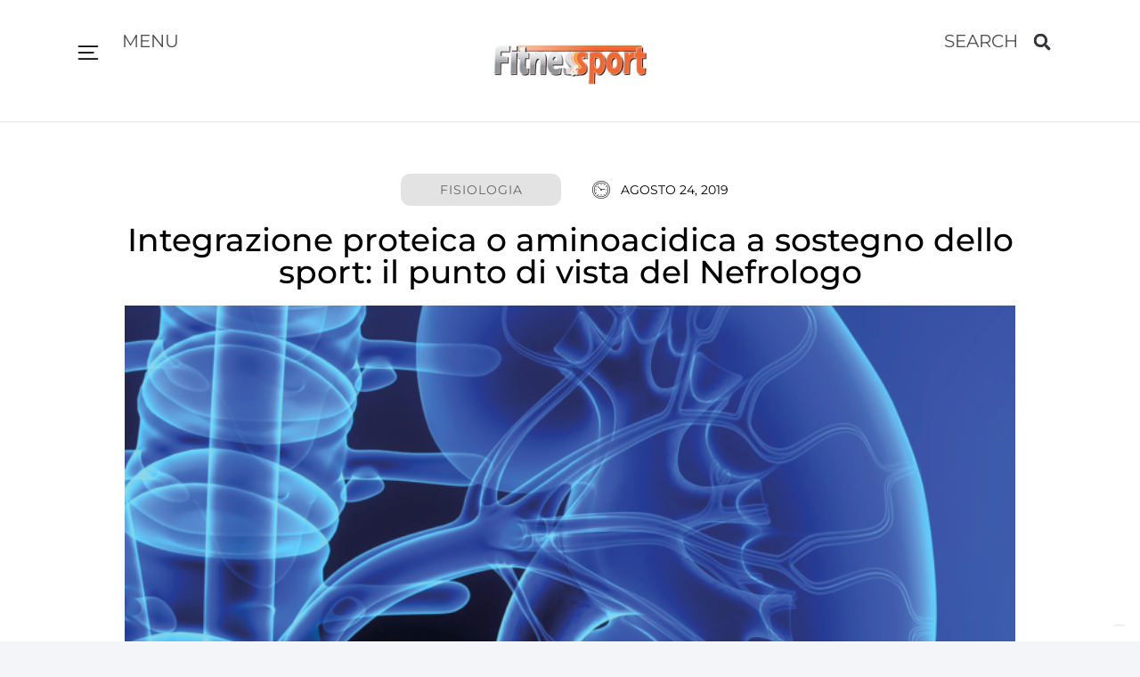

--- FILE ---
content_type: text/html; charset=UTF-8
request_url: https://www.fitnessesport.it/integrazione-proteica-o-aminoacidica-a-sostegno-dello-sport-il-punto-di-vista-del-nefrologo/
body_size: 26841
content:
<!DOCTYPE html>
<html class="html" lang="it-IT">
<head>
	<meta charset="UTF-8">
	<link rel="profile" href="https://gmpg.org/xfn/11">

	<meta name='robots' content='index, follow, max-image-preview:large, max-snippet:-1, max-video-preview:-1' />
	<style>img:is([sizes="auto" i], [sizes^="auto," i]) { contain-intrinsic-size: 3000px 1500px }</style>
	<link rel="pingback" href="https://www.fitnessesport.it/xmlrpc.php">
<meta name="viewport" content="width=device-width, initial-scale=1">
	<!-- This site is optimized with the Yoast SEO plugin v25.4 - https://yoast.com/wordpress/plugins/seo/ -->
	<title>Integrazione proteica o aminoacidica a sostegno dello sport</title>
	<meta name="description" content="L’integrazione con prodotti specifici dedicati allo sportivo può essere una opzione corretta a condizione che la scelta non sia superficiale" />
	<link rel="canonical" href="https://www.fitnessesport.it/integrazione-proteica-o-aminoacidica-a-sostegno-dello-sport-il-punto-di-vista-del-nefrologo/" />
	<meta property="og:locale" content="it_IT" />
	<meta property="og:type" content="article" />
	<meta property="og:title" content="Integrazione proteica o aminoacidica a sostegno dello sport" />
	<meta property="og:description" content="L’integrazione con prodotti specifici dedicati allo sportivo può essere una opzione corretta a condizione che la scelta non sia superficiale" />
	<meta property="og:url" content="https://www.fitnessesport.it/integrazione-proteica-o-aminoacidica-a-sostegno-dello-sport-il-punto-di-vista-del-nefrologo/" />
	<meta property="og:site_name" content="Fitness &amp; Sport" />
	<meta property="article:publisher" content="https://www.facebook.com/fitnessesport" />
	<meta property="article:published_time" content="2019-08-24T12:51:53+00:00" />
	<meta property="article:modified_time" content="2025-02-05T10:19:52+00:00" />
	<meta property="og:image" content="https://www.fitnessesport.it/wp-content/uploads/2019/08/14_integrazioneproteica0-e1566645830174.png" />
	<meta property="og:image:width" content="770" />
	<meta property="og:image:height" content="658" />
	<meta property="og:image:type" content="image/png" />
	<meta name="author" content="FRANCESCO DESIDERIO" />
	<meta name="twitter:label1" content="Scritto da" />
	<meta name="twitter:data1" content="FRANCESCO DESIDERIO" />
	<meta name="twitter:label2" content="Tempo di lettura stimato" />
	<meta name="twitter:data2" content="7 minuti" />
	<script type="application/ld+json" class="yoast-schema-graph">{"@context":"https://schema.org","@graph":[{"@type":"WebPage","@id":"https://www.fitnessesport.it/integrazione-proteica-o-aminoacidica-a-sostegno-dello-sport-il-punto-di-vista-del-nefrologo/","url":"https://www.fitnessesport.it/integrazione-proteica-o-aminoacidica-a-sostegno-dello-sport-il-punto-di-vista-del-nefrologo/","name":"Integrazione proteica o aminoacidica a sostegno dello sport","isPartOf":{"@id":"https://www.fitnessesport.it/#website"},"primaryImageOfPage":{"@id":"https://www.fitnessesport.it/integrazione-proteica-o-aminoacidica-a-sostegno-dello-sport-il-punto-di-vista-del-nefrologo/#primaryimage"},"image":{"@id":"https://www.fitnessesport.it/integrazione-proteica-o-aminoacidica-a-sostegno-dello-sport-il-punto-di-vista-del-nefrologo/#primaryimage"},"thumbnailUrl":"https://www.fitnessesport.it/wp-content/uploads/2019/08/14_integrazioneproteica0-e1566645830174.png","datePublished":"2019-08-24T12:51:53+00:00","dateModified":"2025-02-05T10:19:52+00:00","author":{"@id":"https://www.fitnessesport.it/#/schema/person/489108c432f69adb5365039142903d63"},"description":"L’integrazione con prodotti specifici dedicati allo sportivo può essere una opzione corretta a condizione che la scelta non sia superficiale","breadcrumb":{"@id":"https://www.fitnessesport.it/integrazione-proteica-o-aminoacidica-a-sostegno-dello-sport-il-punto-di-vista-del-nefrologo/#breadcrumb"},"inLanguage":"it-IT","potentialAction":[{"@type":"ReadAction","target":["https://www.fitnessesport.it/integrazione-proteica-o-aminoacidica-a-sostegno-dello-sport-il-punto-di-vista-del-nefrologo/"]}]},{"@type":"ImageObject","inLanguage":"it-IT","@id":"https://www.fitnessesport.it/integrazione-proteica-o-aminoacidica-a-sostegno-dello-sport-il-punto-di-vista-del-nefrologo/#primaryimage","url":"https://www.fitnessesport.it/wp-content/uploads/2019/08/14_integrazioneproteica0-e1566645830174.png","contentUrl":"https://www.fitnessesport.it/wp-content/uploads/2019/08/14_integrazioneproteica0-e1566645830174.png","width":770,"height":658},{"@type":"BreadcrumbList","@id":"https://www.fitnessesport.it/integrazione-proteica-o-aminoacidica-a-sostegno-dello-sport-il-punto-di-vista-del-nefrologo/#breadcrumb","itemListElement":[{"@type":"ListItem","position":1,"name":"Home","item":"https://www.fitnessesport.it/"},{"@type":"ListItem","position":2,"name":"Integrazione proteica o aminoacidica a sostegno dello sport: il punto di vista del Nefrologo"}]},{"@type":"WebSite","@id":"https://www.fitnessesport.it/#website","url":"https://www.fitnessesport.it/","name":"Fitness &amp; Sport","description":"Rivista sul benessere","potentialAction":[{"@type":"SearchAction","target":{"@type":"EntryPoint","urlTemplate":"https://www.fitnessesport.it/?s={search_term_string}"},"query-input":{"@type":"PropertyValueSpecification","valueRequired":true,"valueName":"search_term_string"}}],"inLanguage":"it-IT"},{"@type":"Person","@id":"https://www.fitnessesport.it/#/schema/person/489108c432f69adb5365039142903d63","name":"FRANCESCO DESIDERIO","url":"https://www.fitnessesport.it/author/francesco-desideriogmail-com/"}]}</script>
	<!-- / Yoast SEO plugin. -->


<link rel='dns-prefetch' href='//cdn.iubenda.com' />
<link rel='dns-prefetch' href='//www.googletagmanager.com' />
<link rel='dns-prefetch' href='//fonts.googleapis.com' />
<link rel="alternate" type="application/rss+xml" title="Fitness &amp; Sport &raquo; Feed" href="https://www.fitnessesport.it/feed/" />
<link rel="alternate" type="application/rss+xml" title="Fitness &amp; Sport &raquo; Feed dei commenti" href="https://www.fitnessesport.it/comments/feed/" />
<link rel="alternate" type="application/rss+xml" title="Fitness &amp; Sport &raquo; Integrazione proteica o aminoacidica a sostegno dello sport: il punto di vista del Nefrologo Feed dei commenti" href="https://www.fitnessesport.it/integrazione-proteica-o-aminoacidica-a-sostegno-dello-sport-il-punto-di-vista-del-nefrologo/feed/" />
<script>
window._wpemojiSettings = {"baseUrl":"https:\/\/s.w.org\/images\/core\/emoji\/16.0.1\/72x72\/","ext":".png","svgUrl":"https:\/\/s.w.org\/images\/core\/emoji\/16.0.1\/svg\/","svgExt":".svg","source":{"concatemoji":"https:\/\/www.fitnessesport.it\/wp-includes\/js\/wp-emoji-release.min.js?ver=6.8.3"}};
/*! This file is auto-generated */
!function(s,n){var o,i,e;function c(e){try{var t={supportTests:e,timestamp:(new Date).valueOf()};sessionStorage.setItem(o,JSON.stringify(t))}catch(e){}}function p(e,t,n){e.clearRect(0,0,e.canvas.width,e.canvas.height),e.fillText(t,0,0);var t=new Uint32Array(e.getImageData(0,0,e.canvas.width,e.canvas.height).data),a=(e.clearRect(0,0,e.canvas.width,e.canvas.height),e.fillText(n,0,0),new Uint32Array(e.getImageData(0,0,e.canvas.width,e.canvas.height).data));return t.every(function(e,t){return e===a[t]})}function u(e,t){e.clearRect(0,0,e.canvas.width,e.canvas.height),e.fillText(t,0,0);for(var n=e.getImageData(16,16,1,1),a=0;a<n.data.length;a++)if(0!==n.data[a])return!1;return!0}function f(e,t,n,a){switch(t){case"flag":return n(e,"\ud83c\udff3\ufe0f\u200d\u26a7\ufe0f","\ud83c\udff3\ufe0f\u200b\u26a7\ufe0f")?!1:!n(e,"\ud83c\udde8\ud83c\uddf6","\ud83c\udde8\u200b\ud83c\uddf6")&&!n(e,"\ud83c\udff4\udb40\udc67\udb40\udc62\udb40\udc65\udb40\udc6e\udb40\udc67\udb40\udc7f","\ud83c\udff4\u200b\udb40\udc67\u200b\udb40\udc62\u200b\udb40\udc65\u200b\udb40\udc6e\u200b\udb40\udc67\u200b\udb40\udc7f");case"emoji":return!a(e,"\ud83e\udedf")}return!1}function g(e,t,n,a){var r="undefined"!=typeof WorkerGlobalScope&&self instanceof WorkerGlobalScope?new OffscreenCanvas(300,150):s.createElement("canvas"),o=r.getContext("2d",{willReadFrequently:!0}),i=(o.textBaseline="top",o.font="600 32px Arial",{});return e.forEach(function(e){i[e]=t(o,e,n,a)}),i}function t(e){var t=s.createElement("script");t.src=e,t.defer=!0,s.head.appendChild(t)}"undefined"!=typeof Promise&&(o="wpEmojiSettingsSupports",i=["flag","emoji"],n.supports={everything:!0,everythingExceptFlag:!0},e=new Promise(function(e){s.addEventListener("DOMContentLoaded",e,{once:!0})}),new Promise(function(t){var n=function(){try{var e=JSON.parse(sessionStorage.getItem(o));if("object"==typeof e&&"number"==typeof e.timestamp&&(new Date).valueOf()<e.timestamp+604800&&"object"==typeof e.supportTests)return e.supportTests}catch(e){}return null}();if(!n){if("undefined"!=typeof Worker&&"undefined"!=typeof OffscreenCanvas&&"undefined"!=typeof URL&&URL.createObjectURL&&"undefined"!=typeof Blob)try{var e="postMessage("+g.toString()+"("+[JSON.stringify(i),f.toString(),p.toString(),u.toString()].join(",")+"));",a=new Blob([e],{type:"text/javascript"}),r=new Worker(URL.createObjectURL(a),{name:"wpTestEmojiSupports"});return void(r.onmessage=function(e){c(n=e.data),r.terminate(),t(n)})}catch(e){}c(n=g(i,f,p,u))}t(n)}).then(function(e){for(var t in e)n.supports[t]=e[t],n.supports.everything=n.supports.everything&&n.supports[t],"flag"!==t&&(n.supports.everythingExceptFlag=n.supports.everythingExceptFlag&&n.supports[t]);n.supports.everythingExceptFlag=n.supports.everythingExceptFlag&&!n.supports.flag,n.DOMReady=!1,n.readyCallback=function(){n.DOMReady=!0}}).then(function(){return e}).then(function(){var e;n.supports.everything||(n.readyCallback(),(e=n.source||{}).concatemoji?t(e.concatemoji):e.wpemoji&&e.twemoji&&(t(e.twemoji),t(e.wpemoji)))}))}((window,document),window._wpemojiSettings);
</script>
<style type="text/css">.jwl_qr_box {display:none !important}</style><link rel='stylesheet' id='gymf-style-css' href='https://www.fitnessesport.it/wp-content/plugins/gymfriends/assets/gymfriends.css?ver=6.8.3' type='text/css' media='all' />
<style id='wp-emoji-styles-inline-css' type='text/css'>

	img.wp-smiley, img.emoji {
		display: inline !important;
		border: none !important;
		box-shadow: none !important;
		height: 1em !important;
		width: 1em !important;
		margin: 0 0.07em !important;
		vertical-align: -0.1em !important;
		background: none !important;
		padding: 0 !important;
	}
</style>
<link rel='stylesheet' id='wp-block-library-css' href='https://www.fitnessesport.it/wp-includes/css/dist/block-library/style.min.css?ver=6.8.3' type='text/css' media='all' />
<style id='wp-block-library-theme-inline-css' type='text/css'>
.wp-block-audio :where(figcaption){color:#555;font-size:13px;text-align:center}.is-dark-theme .wp-block-audio :where(figcaption){color:#ffffffa6}.wp-block-audio{margin:0 0 1em}.wp-block-code{border:1px solid #ccc;border-radius:4px;font-family:Menlo,Consolas,monaco,monospace;padding:.8em 1em}.wp-block-embed :where(figcaption){color:#555;font-size:13px;text-align:center}.is-dark-theme .wp-block-embed :where(figcaption){color:#ffffffa6}.wp-block-embed{margin:0 0 1em}.blocks-gallery-caption{color:#555;font-size:13px;text-align:center}.is-dark-theme .blocks-gallery-caption{color:#ffffffa6}:root :where(.wp-block-image figcaption){color:#555;font-size:13px;text-align:center}.is-dark-theme :root :where(.wp-block-image figcaption){color:#ffffffa6}.wp-block-image{margin:0 0 1em}.wp-block-pullquote{border-bottom:4px solid;border-top:4px solid;color:currentColor;margin-bottom:1.75em}.wp-block-pullquote cite,.wp-block-pullquote footer,.wp-block-pullquote__citation{color:currentColor;font-size:.8125em;font-style:normal;text-transform:uppercase}.wp-block-quote{border-left:.25em solid;margin:0 0 1.75em;padding-left:1em}.wp-block-quote cite,.wp-block-quote footer{color:currentColor;font-size:.8125em;font-style:normal;position:relative}.wp-block-quote:where(.has-text-align-right){border-left:none;border-right:.25em solid;padding-left:0;padding-right:1em}.wp-block-quote:where(.has-text-align-center){border:none;padding-left:0}.wp-block-quote.is-large,.wp-block-quote.is-style-large,.wp-block-quote:where(.is-style-plain){border:none}.wp-block-search .wp-block-search__label{font-weight:700}.wp-block-search__button{border:1px solid #ccc;padding:.375em .625em}:where(.wp-block-group.has-background){padding:1.25em 2.375em}.wp-block-separator.has-css-opacity{opacity:.4}.wp-block-separator{border:none;border-bottom:2px solid;margin-left:auto;margin-right:auto}.wp-block-separator.has-alpha-channel-opacity{opacity:1}.wp-block-separator:not(.is-style-wide):not(.is-style-dots){width:100px}.wp-block-separator.has-background:not(.is-style-dots){border-bottom:none;height:1px}.wp-block-separator.has-background:not(.is-style-wide):not(.is-style-dots){height:2px}.wp-block-table{margin:0 0 1em}.wp-block-table td,.wp-block-table th{word-break:normal}.wp-block-table :where(figcaption){color:#555;font-size:13px;text-align:center}.is-dark-theme .wp-block-table :where(figcaption){color:#ffffffa6}.wp-block-video :where(figcaption){color:#555;font-size:13px;text-align:center}.is-dark-theme .wp-block-video :where(figcaption){color:#ffffffa6}.wp-block-video{margin:0 0 1em}:root :where(.wp-block-template-part.has-background){margin-bottom:0;margin-top:0;padding:1.25em 2.375em}
</style>
<style id='classic-theme-styles-inline-css' type='text/css'>
/*! This file is auto-generated */
.wp-block-button__link{color:#fff;background-color:#32373c;border-radius:9999px;box-shadow:none;text-decoration:none;padding:calc(.667em + 2px) calc(1.333em + 2px);font-size:1.125em}.wp-block-file__button{background:#32373c;color:#fff;text-decoration:none}
</style>
<style id='global-styles-inline-css' type='text/css'>
:root{--wp--preset--aspect-ratio--square: 1;--wp--preset--aspect-ratio--4-3: 4/3;--wp--preset--aspect-ratio--3-4: 3/4;--wp--preset--aspect-ratio--3-2: 3/2;--wp--preset--aspect-ratio--2-3: 2/3;--wp--preset--aspect-ratio--16-9: 16/9;--wp--preset--aspect-ratio--9-16: 9/16;--wp--preset--color--black: #000000;--wp--preset--color--cyan-bluish-gray: #abb8c3;--wp--preset--color--white: #ffffff;--wp--preset--color--pale-pink: #f78da7;--wp--preset--color--vivid-red: #cf2e2e;--wp--preset--color--luminous-vivid-orange: #ff6900;--wp--preset--color--luminous-vivid-amber: #fcb900;--wp--preset--color--light-green-cyan: #7bdcb5;--wp--preset--color--vivid-green-cyan: #00d084;--wp--preset--color--pale-cyan-blue: #8ed1fc;--wp--preset--color--vivid-cyan-blue: #0693e3;--wp--preset--color--vivid-purple: #9b51e0;--wp--preset--gradient--vivid-cyan-blue-to-vivid-purple: linear-gradient(135deg,rgba(6,147,227,1) 0%,rgb(155,81,224) 100%);--wp--preset--gradient--light-green-cyan-to-vivid-green-cyan: linear-gradient(135deg,rgb(122,220,180) 0%,rgb(0,208,130) 100%);--wp--preset--gradient--luminous-vivid-amber-to-luminous-vivid-orange: linear-gradient(135deg,rgba(252,185,0,1) 0%,rgba(255,105,0,1) 100%);--wp--preset--gradient--luminous-vivid-orange-to-vivid-red: linear-gradient(135deg,rgba(255,105,0,1) 0%,rgb(207,46,46) 100%);--wp--preset--gradient--very-light-gray-to-cyan-bluish-gray: linear-gradient(135deg,rgb(238,238,238) 0%,rgb(169,184,195) 100%);--wp--preset--gradient--cool-to-warm-spectrum: linear-gradient(135deg,rgb(74,234,220) 0%,rgb(151,120,209) 20%,rgb(207,42,186) 40%,rgb(238,44,130) 60%,rgb(251,105,98) 80%,rgb(254,248,76) 100%);--wp--preset--gradient--blush-light-purple: linear-gradient(135deg,rgb(255,206,236) 0%,rgb(152,150,240) 100%);--wp--preset--gradient--blush-bordeaux: linear-gradient(135deg,rgb(254,205,165) 0%,rgb(254,45,45) 50%,rgb(107,0,62) 100%);--wp--preset--gradient--luminous-dusk: linear-gradient(135deg,rgb(255,203,112) 0%,rgb(199,81,192) 50%,rgb(65,88,208) 100%);--wp--preset--gradient--pale-ocean: linear-gradient(135deg,rgb(255,245,203) 0%,rgb(182,227,212) 50%,rgb(51,167,181) 100%);--wp--preset--gradient--electric-grass: linear-gradient(135deg,rgb(202,248,128) 0%,rgb(113,206,126) 100%);--wp--preset--gradient--midnight: linear-gradient(135deg,rgb(2,3,129) 0%,rgb(40,116,252) 100%);--wp--preset--font-size--small: 13px;--wp--preset--font-size--medium: 20px;--wp--preset--font-size--large: 36px;--wp--preset--font-size--x-large: 42px;--wp--preset--spacing--20: 0.44rem;--wp--preset--spacing--30: 0.67rem;--wp--preset--spacing--40: 1rem;--wp--preset--spacing--50: 1.5rem;--wp--preset--spacing--60: 2.25rem;--wp--preset--spacing--70: 3.38rem;--wp--preset--spacing--80: 5.06rem;--wp--preset--shadow--natural: 6px 6px 9px rgba(0, 0, 0, 0.2);--wp--preset--shadow--deep: 12px 12px 50px rgba(0, 0, 0, 0.4);--wp--preset--shadow--sharp: 6px 6px 0px rgba(0, 0, 0, 0.2);--wp--preset--shadow--outlined: 6px 6px 0px -3px rgba(255, 255, 255, 1), 6px 6px rgba(0, 0, 0, 1);--wp--preset--shadow--crisp: 6px 6px 0px rgba(0, 0, 0, 1);}:where(.is-layout-flex){gap: 0.5em;}:where(.is-layout-grid){gap: 0.5em;}body .is-layout-flex{display: flex;}.is-layout-flex{flex-wrap: wrap;align-items: center;}.is-layout-flex > :is(*, div){margin: 0;}body .is-layout-grid{display: grid;}.is-layout-grid > :is(*, div){margin: 0;}:where(.wp-block-columns.is-layout-flex){gap: 2em;}:where(.wp-block-columns.is-layout-grid){gap: 2em;}:where(.wp-block-post-template.is-layout-flex){gap: 1.25em;}:where(.wp-block-post-template.is-layout-grid){gap: 1.25em;}.has-black-color{color: var(--wp--preset--color--black) !important;}.has-cyan-bluish-gray-color{color: var(--wp--preset--color--cyan-bluish-gray) !important;}.has-white-color{color: var(--wp--preset--color--white) !important;}.has-pale-pink-color{color: var(--wp--preset--color--pale-pink) !important;}.has-vivid-red-color{color: var(--wp--preset--color--vivid-red) !important;}.has-luminous-vivid-orange-color{color: var(--wp--preset--color--luminous-vivid-orange) !important;}.has-luminous-vivid-amber-color{color: var(--wp--preset--color--luminous-vivid-amber) !important;}.has-light-green-cyan-color{color: var(--wp--preset--color--light-green-cyan) !important;}.has-vivid-green-cyan-color{color: var(--wp--preset--color--vivid-green-cyan) !important;}.has-pale-cyan-blue-color{color: var(--wp--preset--color--pale-cyan-blue) !important;}.has-vivid-cyan-blue-color{color: var(--wp--preset--color--vivid-cyan-blue) !important;}.has-vivid-purple-color{color: var(--wp--preset--color--vivid-purple) !important;}.has-black-background-color{background-color: var(--wp--preset--color--black) !important;}.has-cyan-bluish-gray-background-color{background-color: var(--wp--preset--color--cyan-bluish-gray) !important;}.has-white-background-color{background-color: var(--wp--preset--color--white) !important;}.has-pale-pink-background-color{background-color: var(--wp--preset--color--pale-pink) !important;}.has-vivid-red-background-color{background-color: var(--wp--preset--color--vivid-red) !important;}.has-luminous-vivid-orange-background-color{background-color: var(--wp--preset--color--luminous-vivid-orange) !important;}.has-luminous-vivid-amber-background-color{background-color: var(--wp--preset--color--luminous-vivid-amber) !important;}.has-light-green-cyan-background-color{background-color: var(--wp--preset--color--light-green-cyan) !important;}.has-vivid-green-cyan-background-color{background-color: var(--wp--preset--color--vivid-green-cyan) !important;}.has-pale-cyan-blue-background-color{background-color: var(--wp--preset--color--pale-cyan-blue) !important;}.has-vivid-cyan-blue-background-color{background-color: var(--wp--preset--color--vivid-cyan-blue) !important;}.has-vivid-purple-background-color{background-color: var(--wp--preset--color--vivid-purple) !important;}.has-black-border-color{border-color: var(--wp--preset--color--black) !important;}.has-cyan-bluish-gray-border-color{border-color: var(--wp--preset--color--cyan-bluish-gray) !important;}.has-white-border-color{border-color: var(--wp--preset--color--white) !important;}.has-pale-pink-border-color{border-color: var(--wp--preset--color--pale-pink) !important;}.has-vivid-red-border-color{border-color: var(--wp--preset--color--vivid-red) !important;}.has-luminous-vivid-orange-border-color{border-color: var(--wp--preset--color--luminous-vivid-orange) !important;}.has-luminous-vivid-amber-border-color{border-color: var(--wp--preset--color--luminous-vivid-amber) !important;}.has-light-green-cyan-border-color{border-color: var(--wp--preset--color--light-green-cyan) !important;}.has-vivid-green-cyan-border-color{border-color: var(--wp--preset--color--vivid-green-cyan) !important;}.has-pale-cyan-blue-border-color{border-color: var(--wp--preset--color--pale-cyan-blue) !important;}.has-vivid-cyan-blue-border-color{border-color: var(--wp--preset--color--vivid-cyan-blue) !important;}.has-vivid-purple-border-color{border-color: var(--wp--preset--color--vivid-purple) !important;}.has-vivid-cyan-blue-to-vivid-purple-gradient-background{background: var(--wp--preset--gradient--vivid-cyan-blue-to-vivid-purple) !important;}.has-light-green-cyan-to-vivid-green-cyan-gradient-background{background: var(--wp--preset--gradient--light-green-cyan-to-vivid-green-cyan) !important;}.has-luminous-vivid-amber-to-luminous-vivid-orange-gradient-background{background: var(--wp--preset--gradient--luminous-vivid-amber-to-luminous-vivid-orange) !important;}.has-luminous-vivid-orange-to-vivid-red-gradient-background{background: var(--wp--preset--gradient--luminous-vivid-orange-to-vivid-red) !important;}.has-very-light-gray-to-cyan-bluish-gray-gradient-background{background: var(--wp--preset--gradient--very-light-gray-to-cyan-bluish-gray) !important;}.has-cool-to-warm-spectrum-gradient-background{background: var(--wp--preset--gradient--cool-to-warm-spectrum) !important;}.has-blush-light-purple-gradient-background{background: var(--wp--preset--gradient--blush-light-purple) !important;}.has-blush-bordeaux-gradient-background{background: var(--wp--preset--gradient--blush-bordeaux) !important;}.has-luminous-dusk-gradient-background{background: var(--wp--preset--gradient--luminous-dusk) !important;}.has-pale-ocean-gradient-background{background: var(--wp--preset--gradient--pale-ocean) !important;}.has-electric-grass-gradient-background{background: var(--wp--preset--gradient--electric-grass) !important;}.has-midnight-gradient-background{background: var(--wp--preset--gradient--midnight) !important;}.has-small-font-size{font-size: var(--wp--preset--font-size--small) !important;}.has-medium-font-size{font-size: var(--wp--preset--font-size--medium) !important;}.has-large-font-size{font-size: var(--wp--preset--font-size--large) !important;}.has-x-large-font-size{font-size: var(--wp--preset--font-size--x-large) !important;}
:where(.wp-block-post-template.is-layout-flex){gap: 1.25em;}:where(.wp-block-post-template.is-layout-grid){gap: 1.25em;}
:where(.wp-block-columns.is-layout-flex){gap: 2em;}:where(.wp-block-columns.is-layout-grid){gap: 2em;}
:root :where(.wp-block-pullquote){font-size: 1.5em;line-height: 1.6;}
</style>
<link rel='stylesheet' id='cpsh-shortcodes-css' href='https://www.fitnessesport.it/wp-content/plugins/column-shortcodes//assets/css/shortcodes.css?ver=1.0.1' type='text/css' media='all' />
<link rel='stylesheet' id='contact-form-7-css' href='https://www.fitnessesport.it/wp-content/plugins/contact-form-7/includes/css/styles.css?ver=6.1' type='text/css' media='all' />
<link rel='stylesheet' id='wpsm_ac-font-awesome-front-css' href='https://www.fitnessesport.it/wp-content/plugins/responsive-accordion-and-collapse/css/font-awesome/css/font-awesome.min.css?ver=6.8.3' type='text/css' media='all' />
<link rel='stylesheet' id='wpsm_ac_bootstrap-front-css' href='https://www.fitnessesport.it/wp-content/plugins/responsive-accordion-and-collapse/css/bootstrap-front.css?ver=6.8.3' type='text/css' media='all' />
<link rel='stylesheet' id='ez-toc-css' href='https://www.fitnessesport.it/wp-content/plugins/easy-table-of-contents/assets/css/screen.min.css?ver=2.0.75' type='text/css' media='all' />
<style id='ez-toc-inline-css' type='text/css'>
div#ez-toc-container .ez-toc-title {font-size: 130%;}div#ez-toc-container .ez-toc-title {font-weight: 500;}div#ez-toc-container ul li , div#ez-toc-container ul li a {font-size: 100%;}div#ez-toc-container ul li , div#ez-toc-container ul li a {font-weight: 500;}div#ez-toc-container nav ul ul li {font-size: 95%;}ul.ez-toc-list a.ez-toc-link { padding: 5px 5px 5px 5px; }
.ez-toc-container-direction {direction: ltr;}.ez-toc-counter ul{counter-reset: item ;}.ez-toc-counter nav ul li a::before {content: counters(item, '.', decimal) '. ';display: inline-block;counter-increment: item;flex-grow: 0;flex-shrink: 0;margin-right: .2em; float: left; }.ez-toc-widget-direction {direction: ltr;}.ez-toc-widget-container ul{counter-reset: item ;}.ez-toc-widget-container nav ul li a::before {content: counters(item, '.', decimal) '. ';display: inline-block;counter-increment: item;flex-grow: 0;flex-shrink: 0;margin-right: .2em; float: left; }
</style>
<link rel='stylesheet' id='font-awesome-css' href='https://www.fitnessesport.it/wp-content/themes/oceanwp/assets/fonts/fontawesome/css/all.min.css?ver=6.7.2' type='text/css' media='all' />
<link rel='stylesheet' id='simple-line-icons-css' href='https://www.fitnessesport.it/wp-content/themes/oceanwp/assets/css/third/simple-line-icons.min.css?ver=2.4.0' type='text/css' media='all' />
<link rel='stylesheet' id='oceanwp-style-css' href='https://www.fitnessesport.it/wp-content/themes/oceanwp/assets/css/style.min.css?ver=4.0.8' type='text/css' media='all' />
<style id='oceanwp-style-inline-css' type='text/css'>
body div.wpforms-container-full .wpforms-form input[type=submit]:hover,
			body div.wpforms-container-full .wpforms-form input[type=submit]:active,
			body div.wpforms-container-full .wpforms-form button[type=submit]:hover,
			body div.wpforms-container-full .wpforms-form button[type=submit]:active,
			body div.wpforms-container-full .wpforms-form .wpforms-page-button:hover,
			body div.wpforms-container-full .wpforms-form .wpforms-page-button:active,
			body .wp-core-ui div.wpforms-container-full .wpforms-form input[type=submit]:hover,
			body .wp-core-ui div.wpforms-container-full .wpforms-form input[type=submit]:active,
			body .wp-core-ui div.wpforms-container-full .wpforms-form button[type=submit]:hover,
			body .wp-core-ui div.wpforms-container-full .wpforms-form button[type=submit]:active,
			body .wp-core-ui div.wpforms-container-full .wpforms-form .wpforms-page-button:hover,
			body .wp-core-ui div.wpforms-container-full .wpforms-form .wpforms-page-button:active {
					background: linear-gradient(0deg, rgba(0, 0, 0, 0.2), rgba(0, 0, 0, 0.2)), var(--wpforms-button-background-color-alt, var(--wpforms-button-background-color)) !important;
			}
</style>
<link rel='stylesheet' id='oceanwp-google-font-montserrat-css' href='//fonts.googleapis.com/css?family=Montserrat%3A100%2C200%2C300%2C400%2C500%2C600%2C700%2C800%2C900%2C100i%2C200i%2C300i%2C400i%2C500i%2C600i%2C700i%2C800i%2C900i&#038;subset=latin&#038;display=swap&#038;ver=6.8.3' type='text/css' media='all' />
<link rel='stylesheet' id='elementor-frontend-css' href='https://www.fitnessesport.it/wp-content/plugins/elementor/assets/css/frontend.min.css?ver=3.30.0' type='text/css' media='all' />
<link rel='stylesheet' id='widget-image-css' href='https://www.fitnessesport.it/wp-content/plugins/elementor/assets/css/widget-image.min.css?ver=3.30.0' type='text/css' media='all' />
<link rel='stylesheet' id='widget-search-form-css' href='https://www.fitnessesport.it/wp-content/plugins/elementor-pro/assets/css/widget-search-form.min.css?ver=3.30.0' type='text/css' media='all' />
<link rel='stylesheet' id='e-animation-float-css' href='https://www.fitnessesport.it/wp-content/plugins/elementor/assets/lib/animations/styles/e-animation-float.min.css?ver=3.30.0' type='text/css' media='all' />
<link rel='stylesheet' id='widget-nav-menu-css' href='https://www.fitnessesport.it/wp-content/plugins/elementor-pro/assets/css/widget-nav-menu.min.css?ver=3.30.0' type='text/css' media='all' />
<link rel='stylesheet' id='widget-social-icons-css' href='https://www.fitnessesport.it/wp-content/plugins/elementor/assets/css/widget-social-icons.min.css?ver=3.30.0' type='text/css' media='all' />
<link rel='stylesheet' id='e-apple-webkit-css' href='https://www.fitnessesport.it/wp-content/plugins/elementor/assets/css/conditionals/apple-webkit.min.css?ver=3.30.0' type='text/css' media='all' />
<link rel='stylesheet' id='widget-post-info-css' href='https://www.fitnessesport.it/wp-content/plugins/elementor-pro/assets/css/widget-post-info.min.css?ver=3.30.0' type='text/css' media='all' />
<link rel='stylesheet' id='widget-icon-list-css' href='https://www.fitnessesport.it/wp-content/plugins/elementor/assets/css/widget-icon-list.min.css?ver=3.30.0' type='text/css' media='all' />
<link rel='stylesheet' id='widget-heading-css' href='https://www.fitnessesport.it/wp-content/plugins/elementor/assets/css/widget-heading.min.css?ver=3.30.0' type='text/css' media='all' />
<link rel='stylesheet' id='widget-share-buttons-css' href='https://www.fitnessesport.it/wp-content/plugins/elementor-pro/assets/css/widget-share-buttons.min.css?ver=3.30.0' type='text/css' media='all' />
<link rel='stylesheet' id='widget-divider-css' href='https://www.fitnessesport.it/wp-content/plugins/elementor/assets/css/widget-divider.min.css?ver=3.30.0' type='text/css' media='all' />
<link rel='stylesheet' id='widget-posts-css' href='https://www.fitnessesport.it/wp-content/plugins/elementor-pro/assets/css/widget-posts.min.css?ver=3.30.0' type='text/css' media='all' />
<link rel='stylesheet' id='elementor-post-12484-css' href='https://www.fitnessesport.it/wp-content/uploads/elementor/css/post-12484.css?ver=1764600715' type='text/css' media='all' />
<link rel='stylesheet' id='elementor-post-12520-css' href='https://www.fitnessesport.it/wp-content/uploads/elementor/css/post-12520.css?ver=1764600715' type='text/css' media='all' />
<link rel='stylesheet' id='elementor-post-12517-css' href='https://www.fitnessesport.it/wp-content/uploads/elementor/css/post-12517.css?ver=1764600715' type='text/css' media='all' />
<link rel='stylesheet' id='elementor-post-12504-css' href='https://www.fitnessesport.it/wp-content/uploads/elementor/css/post-12504.css?ver=1764600715' type='text/css' media='all' />
<style id='akismet-widget-style-inline-css' type='text/css'>

			.a-stats {
				--akismet-color-mid-green: #357b49;
				--akismet-color-white: #fff;
				--akismet-color-light-grey: #f6f7f7;

				max-width: 350px;
				width: auto;
			}

			.a-stats * {
				all: unset;
				box-sizing: border-box;
			}

			.a-stats strong {
				font-weight: 600;
			}

			.a-stats a.a-stats__link,
			.a-stats a.a-stats__link:visited,
			.a-stats a.a-stats__link:active {
				background: var(--akismet-color-mid-green);
				border: none;
				box-shadow: none;
				border-radius: 8px;
				color: var(--akismet-color-white);
				cursor: pointer;
				display: block;
				font-family: -apple-system, BlinkMacSystemFont, 'Segoe UI', 'Roboto', 'Oxygen-Sans', 'Ubuntu', 'Cantarell', 'Helvetica Neue', sans-serif;
				font-weight: 500;
				padding: 12px;
				text-align: center;
				text-decoration: none;
				transition: all 0.2s ease;
			}

			/* Extra specificity to deal with TwentyTwentyOne focus style */
			.widget .a-stats a.a-stats__link:focus {
				background: var(--akismet-color-mid-green);
				color: var(--akismet-color-white);
				text-decoration: none;
			}

			.a-stats a.a-stats__link:hover {
				filter: brightness(110%);
				box-shadow: 0 4px 12px rgba(0, 0, 0, 0.06), 0 0 2px rgba(0, 0, 0, 0.16);
			}

			.a-stats .count {
				color: var(--akismet-color-white);
				display: block;
				font-size: 1.5em;
				line-height: 1.4;
				padding: 0 13px;
				white-space: nowrap;
			}
		
</style>
<link rel='stylesheet' id='wp-pagenavi-css' href='https://www.fitnessesport.it/wp-content/plugins/wp-pagenavi/pagenavi-css.css?ver=2.70' type='text/css' media='all' />
<link rel='stylesheet' id='ekit-widget-styles-css' href='https://www.fitnessesport.it/wp-content/plugins/elementskit-lite/widgets/init/assets/css/widget-styles.css?ver=3.7.5' type='text/css' media='all' />
<link rel='stylesheet' id='ekit-responsive-css' href='https://www.fitnessesport.it/wp-content/plugins/elementskit-lite/widgets/init/assets/css/responsive.css?ver=3.7.5' type='text/css' media='all' />
<link rel='stylesheet' id='ecs-styles-css' href='https://www.fitnessesport.it/wp-content/plugins/ele-custom-skin/assets/css/ecs-style.css?ver=3.1.9' type='text/css' media='all' />
<link rel='stylesheet' id='elementor-post-12508-css' href='https://www.fitnessesport.it/wp-content/uploads/elementor/css/post-12508.css?ver=1735922582' type='text/css' media='all' />
<link rel='stylesheet' id='elementor-gf-local-montserrat-css' href='https://www.fitnessesport.it/wp-content/uploads/elementor/google-fonts/css/montserrat.css?ver=1742222604' type='text/css' media='all' />
<link rel='stylesheet' id='elementor-gf-local-robotoslab-css' href='https://www.fitnessesport.it/wp-content/uploads/elementor/google-fonts/css/robotoslab.css?ver=1742222598' type='text/css' media='all' />
<link rel='stylesheet' id='elementor-gf-local-roboto-css' href='https://www.fitnessesport.it/wp-content/uploads/elementor/google-fonts/css/roboto.css?ver=1742222594' type='text/css' media='all' />
<script src="https://www.fitnessesport.it/wp-includes/js/jquery/jquery.min.js?ver=3.7.1" id="jquery-core-js"></script>
<script src="https://www.fitnessesport.it/wp-includes/js/jquery/jquery-migrate.min.js?ver=3.4.1" id="jquery-migrate-js"></script>

<script  type="text/javascript" class=" _iub_cs_skip" id="iubenda-head-inline-scripts-0">
var _iub = _iub || [];
_iub.csConfiguration = {"invalidateConsentWithoutLog":true,"consentOnContinuedBrowsing":false,"whitelabel":false,"lang":"it","floatingPreferencesButtonDisplay":"bottom-right","siteId":2520010,"cookiePolicyId":34786276, "banner":{ "closeButtonRejects":true,"acceptButtonDisplay":true,"customizeButtonDisplay":true,"explicitWithdrawal":true,"position":"float-bottom-center","acceptButtonColor":"#ff6600","acceptButtonCaptionColor":"white","customizeButtonColor":"#838383","customizeButtonCaptionColor":"white","rejectButtonColor":"#838383","rejectButtonCaptionColor":"white","textColor":"white","backgroundColor":"#000001","rejectButtonDisplay":true }};
</script>
<script  type="text/javascript" charset="UTF-8" async="" class=" _iub_cs_skip" src="//cdn.iubenda.com/cs/iubenda_cs.js?ver=3.12.3" id="iubenda-head-scripts-0-js"></script>

<!-- Snippet del tag Google (gtag.js) aggiunto da Site Kit -->
<!-- Snippet Google Analytics aggiunto da Site Kit -->
<script src="https://www.googletagmanager.com/gtag/js?id=GT-579QNXG" id="google_gtagjs-js" async></script>
<script id="google_gtagjs-js-after">
window.dataLayer = window.dataLayer || [];function gtag(){dataLayer.push(arguments);}
gtag("set","linker",{"domains":["www.fitnessesport.it"]});
gtag("js", new Date());
gtag("set", "developer_id.dZTNiMT", true);
gtag("config", "GT-579QNXG");
 window._googlesitekit = window._googlesitekit || {}; window._googlesitekit.throttledEvents = []; window._googlesitekit.gtagEvent = (name, data) => { var key = JSON.stringify( { name, data } ); if ( !! window._googlesitekit.throttledEvents[ key ] ) { return; } window._googlesitekit.throttledEvents[ key ] = true; setTimeout( () => { delete window._googlesitekit.throttledEvents[ key ]; }, 5 ); gtag( "event", name, { ...data, event_source: "site-kit" } ); };
</script>
<script id="ecs_ajax_load-js-extra">
var ecs_ajax_params = {"ajaxurl":"https:\/\/www.fitnessesport.it\/wp-admin\/admin-ajax.php","posts":"{\"page\":0,\"name\":\"integrazione-proteica-o-aminoacidica-a-sostegno-dello-sport-il-punto-di-vista-del-nefrologo\",\"error\":\"\",\"m\":\"\",\"p\":0,\"post_parent\":\"\",\"subpost\":\"\",\"subpost_id\":\"\",\"attachment\":\"\",\"attachment_id\":0,\"pagename\":\"\",\"page_id\":0,\"second\":\"\",\"minute\":\"\",\"hour\":\"\",\"day\":0,\"monthnum\":0,\"year\":0,\"w\":0,\"category_name\":\"\",\"tag\":\"\",\"cat\":\"\",\"tag_id\":\"\",\"author\":\"\",\"author_name\":\"\",\"feed\":\"\",\"tb\":\"\",\"paged\":0,\"meta_key\":\"\",\"meta_value\":\"\",\"preview\":\"\",\"s\":\"\",\"sentence\":\"\",\"title\":\"\",\"fields\":\"all\",\"menu_order\":\"\",\"embed\":\"\",\"category__in\":[],\"category__not_in\":[],\"category__and\":[],\"post__in\":[],\"post__not_in\":[],\"post_name__in\":[],\"tag__in\":[],\"tag__not_in\":[],\"tag__and\":[],\"tag_slug__in\":[],\"tag_slug__and\":[],\"post_parent__in\":[],\"post_parent__not_in\":[],\"author__in\":[],\"author__not_in\":[],\"search_columns\":[],\"ignore_sticky_posts\":false,\"suppress_filters\":false,\"cache_results\":true,\"update_post_term_cache\":true,\"update_menu_item_cache\":false,\"lazy_load_term_meta\":true,\"update_post_meta_cache\":true,\"post_type\":\"\",\"posts_per_page\":7,\"nopaging\":false,\"comments_per_page\":\"10\",\"no_found_rows\":false,\"order\":\"DESC\"}"};
</script>
<script src="https://www.fitnessesport.it/wp-content/plugins/ele-custom-skin/assets/js/ecs_ajax_pagination.js?ver=3.1.9" id="ecs_ajax_load-js"></script>
<script src="https://www.fitnessesport.it/wp-content/plugins/ele-custom-skin/assets/js/ecs.js?ver=3.1.9" id="ecs-script-js"></script>
<link rel="https://api.w.org/" href="https://www.fitnessesport.it/wp-json/" /><link rel="alternate" title="JSON" type="application/json" href="https://www.fitnessesport.it/wp-json/wp/v2/posts/9459" /><link rel='shortlink' href='https://www.fitnessesport.it/?p=9459' />
<link rel="alternate" title="oEmbed (JSON)" type="application/json+oembed" href="https://www.fitnessesport.it/wp-json/oembed/1.0/embed?url=https%3A%2F%2Fwww.fitnessesport.it%2Fintegrazione-proteica-o-aminoacidica-a-sostegno-dello-sport-il-punto-di-vista-del-nefrologo%2F" />
<link rel="alternate" title="oEmbed (XML)" type="text/xml+oembed" href="https://www.fitnessesport.it/wp-json/oembed/1.0/embed?url=https%3A%2F%2Fwww.fitnessesport.it%2Fintegrazione-proteica-o-aminoacidica-a-sostegno-dello-sport-il-punto-di-vista-del-nefrologo%2F&#038;format=xml" />
<meta name="generator" content="Site Kit by Google 1.160.1" /><script async src="https://pagead2.googlesyndication.com/pagead/js/adsbygoogle.js?client=ca-pub-7738059057898469" crossorigin="anonymous"></script>
<!-- Meta tag Google AdSense aggiunti da Site Kit -->
<meta name="google-adsense-platform-account" content="ca-host-pub-2644536267352236">
<meta name="google-adsense-platform-domain" content="sitekit.withgoogle.com">
<!-- Fine dei meta tag Google AdSense aggiunti da Site Kit -->
<meta name="generator" content="Elementor 3.30.0; features: e_font_icon_svg, additional_custom_breakpoints, e_element_cache; settings: css_print_method-external, google_font-enabled, font_display-swap">
			<style>
				.e-con.e-parent:nth-of-type(n+4):not(.e-lazyloaded):not(.e-no-lazyload),
				.e-con.e-parent:nth-of-type(n+4):not(.e-lazyloaded):not(.e-no-lazyload) * {
					background-image: none !important;
				}
				@media screen and (max-height: 1024px) {
					.e-con.e-parent:nth-of-type(n+3):not(.e-lazyloaded):not(.e-no-lazyload),
					.e-con.e-parent:nth-of-type(n+3):not(.e-lazyloaded):not(.e-no-lazyload) * {
						background-image: none !important;
					}
				}
				@media screen and (max-height: 640px) {
					.e-con.e-parent:nth-of-type(n+2):not(.e-lazyloaded):not(.e-no-lazyload),
					.e-con.e-parent:nth-of-type(n+2):not(.e-lazyloaded):not(.e-no-lazyload) * {
						background-image: none !important;
					}
				}
			</style>
			<link rel="icon" href="https://www.fitnessesport.it/wp-content/uploads/2020/09/favicon.png" sizes="32x32" />
<link rel="icon" href="https://www.fitnessesport.it/wp-content/uploads/2020/09/favicon.png" sizes="192x192" />
<link rel="apple-touch-icon" href="https://www.fitnessesport.it/wp-content/uploads/2020/09/favicon.png" />
<meta name="msapplication-TileImage" content="https://www.fitnessesport.it/wp-content/uploads/2020/09/favicon.png" />
		<style id="wp-custom-css">
			h2{color:#000000 !important;/* Sostituisci con il colore desiderato */font-family:'Montserrat',sans-serif !important;/* Sostituisci con il font desiderato */}/* Colore e font per H3 */h3{color:#000000 !important;/* Sostituisci con il colore desiderato */font-family:'Montserrat',serif !important;/* Sostituisci con il font desiderato */}/* Font e colore del corpo del testo */body,p{color:#4f4b4b !important;/* Sostituisci con il colore desiderato */font-family:'Montserrat',sans-serif !important;/* Sostituisci con il font desiderato */}		</style>
		<!-- OceanWP CSS -->
<style type="text/css">
/* Colors */a:hover{color:#ff8200}a:hover .owp-icon use{stroke:#ff8200}body .theme-button,body input[type="submit"],body button[type="submit"],body button,body .button,body div.wpforms-container-full .wpforms-form input[type=submit],body div.wpforms-container-full .wpforms-form button[type=submit],body div.wpforms-container-full .wpforms-form .wpforms-page-button,.woocommerce-cart .wp-element-button,.woocommerce-checkout .wp-element-button,.wp-block-button__link{border-color:#ffffff}body .theme-button:hover,body input[type="submit"]:hover,body button[type="submit"]:hover,body button:hover,body .button:hover,body div.wpforms-container-full .wpforms-form input[type=submit]:hover,body div.wpforms-container-full .wpforms-form input[type=submit]:active,body div.wpforms-container-full .wpforms-form button[type=submit]:hover,body div.wpforms-container-full .wpforms-form button[type=submit]:active,body div.wpforms-container-full .wpforms-form .wpforms-page-button:hover,body div.wpforms-container-full .wpforms-form .wpforms-page-button:active,.woocommerce-cart .wp-element-button:hover,.woocommerce-checkout .wp-element-button:hover,.wp-block-button__link:hover{border-color:#ffffff}h1,h2,h3,h4,h5,h6,.theme-heading,.widget-title,.oceanwp-widget-recent-posts-title,.comment-reply-title,.entry-title,.sidebar-box .widget-title{color:#000000}h1{color:#000000}h2{color:#000000}h3{color:#000000}h4{color:#000000}h5{color:#000000}h6{color:#000000}/* OceanWP Style Settings CSS */.theme-button,input[type="submit"],button[type="submit"],button,.button,body div.wpforms-container-full .wpforms-form input[type=submit],body div.wpforms-container-full .wpforms-form button[type=submit],body div.wpforms-container-full .wpforms-form .wpforms-page-button{border-style:solid}.theme-button,input[type="submit"],button[type="submit"],button,.button,body div.wpforms-container-full .wpforms-form input[type=submit],body div.wpforms-container-full .wpforms-form button[type=submit],body div.wpforms-container-full .wpforms-form .wpforms-page-button{border-width:1px}form input[type="text"],form input[type="password"],form input[type="email"],form input[type="url"],form input[type="date"],form input[type="month"],form input[type="time"],form input[type="datetime"],form input[type="datetime-local"],form input[type="week"],form input[type="number"],form input[type="search"],form input[type="tel"],form input[type="color"],form select,form textarea,.woocommerce .woocommerce-checkout .select2-container--default .select2-selection--single{border-style:solid}body div.wpforms-container-full .wpforms-form input[type=date],body div.wpforms-container-full .wpforms-form input[type=datetime],body div.wpforms-container-full .wpforms-form input[type=datetime-local],body div.wpforms-container-full .wpforms-form input[type=email],body div.wpforms-container-full .wpforms-form input[type=month],body div.wpforms-container-full .wpforms-form input[type=number],body div.wpforms-container-full .wpforms-form input[type=password],body div.wpforms-container-full .wpforms-form input[type=range],body div.wpforms-container-full .wpforms-form input[type=search],body div.wpforms-container-full .wpforms-form input[type=tel],body div.wpforms-container-full .wpforms-form input[type=text],body div.wpforms-container-full .wpforms-form input[type=time],body div.wpforms-container-full .wpforms-form input[type=url],body div.wpforms-container-full .wpforms-form input[type=week],body div.wpforms-container-full .wpforms-form select,body div.wpforms-container-full .wpforms-form textarea{border-style:solid}form input[type="text"],form input[type="password"],form input[type="email"],form input[type="url"],form input[type="date"],form input[type="month"],form input[type="time"],form input[type="datetime"],form input[type="datetime-local"],form input[type="week"],form input[type="number"],form input[type="search"],form input[type="tel"],form input[type="color"],form select,form textarea{border-radius:3px}body div.wpforms-container-full .wpforms-form input[type=date],body div.wpforms-container-full .wpforms-form input[type=datetime],body div.wpforms-container-full .wpforms-form input[type=datetime-local],body div.wpforms-container-full .wpforms-form input[type=email],body div.wpforms-container-full .wpforms-form input[type=month],body div.wpforms-container-full .wpforms-form input[type=number],body div.wpforms-container-full .wpforms-form input[type=password],body div.wpforms-container-full .wpforms-form input[type=range],body div.wpforms-container-full .wpforms-form input[type=search],body div.wpforms-container-full .wpforms-form input[type=tel],body div.wpforms-container-full .wpforms-form input[type=text],body div.wpforms-container-full .wpforms-form input[type=time],body div.wpforms-container-full .wpforms-form input[type=url],body div.wpforms-container-full .wpforms-form input[type=week],body div.wpforms-container-full .wpforms-form select,body div.wpforms-container-full .wpforms-form textarea{border-radius:3px}/* Header */#site-header.has-header-media .overlay-header-media{background-color:rgba(0,0,0,0.5)}/* Blog CSS */.blog-entry.thumbnail-entry .blog-entry-category a{color:#f26933}.blog-entry.post .thumbnail .overlay{background-color:#00000000}.blog-entry.post .blog-entry-header .entry-title a:hover{color:#000000}.ocean-single-post-header ul.meta-item li a:hover{color:#333333}/* Typography */body{font-family:Montserrat;font-size:16px;line-height:1.8;font-weight:300}h1,h2,h3,h4,h5,h6,.theme-heading,.widget-title,.oceanwp-widget-recent-posts-title,.comment-reply-title,.entry-title,.sidebar-box .widget-title{line-height:1.4}h1{font-family:Montserrat;font-size:36px;line-height:1.4;font-weight:500}h2{font-family:Montserrat;font-size:20px;line-height:1.4;font-weight:500}h3{font-family:Montserrat;font-size:18px;line-height:1.4;font-weight:500}h4{font-size:17px;line-height:1.4}h5{font-size:14px;line-height:1.4}h6{font-size:15px;line-height:1.4}.page-header .page-header-title,.page-header.background-image-page-header .page-header-title{font-size:32px;line-height:1.4}.page-header .page-subheading{font-size:15px;line-height:1.8}.site-breadcrumbs,.site-breadcrumbs a{font-size:13px;line-height:1.4}#top-bar-content,#top-bar-social-alt{font-size:12px;line-height:1.8}#site-logo a.site-logo-text{font-size:24px;line-height:1.8}.dropdown-menu ul li a.menu-link,#site-header.full_screen-header .fs-dropdown-menu ul.sub-menu li a{font-size:12px;line-height:1.2;letter-spacing:.6px}.sidr-class-dropdown-menu li a,a.sidr-class-toggle-sidr-close,#mobile-dropdown ul li a,body #mobile-fullscreen ul li a{font-size:15px;line-height:1.8}.blog-entry.post .blog-entry-header .entry-title a{font-size:24px;line-height:1.4}.blog-entry.post ul.meta li{font-family:Montserrat}.ocean-single-post-header .single-post-title{font-size:34px;line-height:1.4;letter-spacing:.6px}.ocean-single-post-header ul.meta-item li,.ocean-single-post-header ul.meta-item li a{font-size:13px;line-height:1.4;letter-spacing:.6px}.ocean-single-post-header .post-author-name,.ocean-single-post-header .post-author-name a{font-size:14px;line-height:1.4;letter-spacing:.6px}.ocean-single-post-header .post-author-description{font-size:12px;line-height:1.4;letter-spacing:.6px}.single-post .entry-title{line-height:1.4;letter-spacing:.6px}.single-post ul.meta li,.single-post ul.meta li a{font-size:14px;line-height:1.4;letter-spacing:.6px}.sidebar-box .widget-title,.sidebar-box.widget_block .wp-block-heading{font-size:13px;line-height:1;letter-spacing:1px}#footer-widgets .footer-box .widget-title{font-size:13px;line-height:1;letter-spacing:1px}#footer-bottom #copyright{font-size:12px;line-height:1}#footer-bottom #footer-bottom-menu{font-size:12px;line-height:1}.woocommerce-store-notice.demo_store{line-height:2;letter-spacing:1.5px}.demo_store .woocommerce-store-notice__dismiss-link{line-height:2;letter-spacing:1.5px}.woocommerce ul.products li.product li.title h2,.woocommerce ul.products li.product li.title a{font-size:14px;line-height:1.5}.woocommerce ul.products li.product li.category,.woocommerce ul.products li.product li.category a{font-size:12px;line-height:1}.woocommerce ul.products li.product .price{font-size:18px;line-height:1}.woocommerce ul.products li.product .button,.woocommerce ul.products li.product .product-inner .added_to_cart{font-size:12px;line-height:1.5;letter-spacing:1px}.woocommerce ul.products li.owp-woo-cond-notice span,.woocommerce ul.products li.owp-woo-cond-notice a{font-size:16px;line-height:1;letter-spacing:1px;font-weight:600;text-transform:capitalize}.woocommerce div.product .product_title{font-size:24px;line-height:1.4;letter-spacing:.6px}.woocommerce div.product p.price{font-size:36px;line-height:1}.woocommerce .owp-btn-normal .summary form button.button,.woocommerce .owp-btn-big .summary form button.button,.woocommerce .owp-btn-very-big .summary form button.button{font-size:12px;line-height:1.5;letter-spacing:1px;text-transform:uppercase}.woocommerce div.owp-woo-single-cond-notice span,.woocommerce div.owp-woo-single-cond-notice a{font-size:18px;line-height:2;letter-spacing:1.5px;font-weight:600;text-transform:capitalize}
</style></head>

<body class="wp-singular post-template-default single single-post postid-9459 single-format-standard wp-embed-responsive wp-theme-oceanwp oceanwp-theme dropdown-mobile default-breakpoint has-sidebar content-right-sidebar post-in-category-fisiologia page-header-disabled has-breadcrumbs elementor-default elementor-template-full-width elementor-kit-12484 elementor-page-12504" itemscope="itemscope" itemtype="https://schema.org/Article">

	
	
	<div id="outer-wrap" class="site clr">

		<a class="skip-link screen-reader-text" href="#main">Salta al contenuto</a>

		
		<div id="wrap" class="clr">

			
			
<header id="site-header" class="clr" data-height="74" itemscope="itemscope" itemtype="https://schema.org/WPHeader" role="banner">

			<div data-elementor-type="header" data-elementor-id="12520" class="elementor elementor-12520 elementor-location-header" data-elementor-post-type="elementor_library">
			<div class="elementor-element elementor-element-3ce6abe elementor-hidden-desktop elementor-hidden-tablet e-flex e-con-boxed e-con e-parent" data-id="3ce6abe" data-element_type="container" data-settings="{&quot;background_background&quot;:&quot;classic&quot;}">
					<div class="e-con-inner">
		<div class="elementor-element elementor-element-e95cdc7 e-con-full e-flex e-con e-child" data-id="e95cdc7" data-element_type="container">
				<div class="elementor-element elementor-element-389cadd elementor-widget elementor-widget-image" data-id="389cadd" data-element_type="widget" data-widget_type="image.default">
				<div class="elementor-widget-container">
																<a href="https://www.fitnessesport.it">
							<img loading="lazy" width="1080" height="1080" src="https://www.fitnessesport.it/wp-content/uploads/2024/12/FITNESS-E-SPORT-logo.png" class="attachment-full size-full wp-image-13493" alt="" srcset="https://www.fitnessesport.it/wp-content/uploads/2024/12/FITNESS-E-SPORT-logo.png 1080w, https://www.fitnessesport.it/wp-content/uploads/2024/12/FITNESS-E-SPORT-logo-300x300.png 300w, https://www.fitnessesport.it/wp-content/uploads/2024/12/FITNESS-E-SPORT-logo-1024x1024.png 1024w, https://www.fitnessesport.it/wp-content/uploads/2024/12/FITNESS-E-SPORT-logo-150x150.png 150w, https://www.fitnessesport.it/wp-content/uploads/2024/12/FITNESS-E-SPORT-logo-768x768.png 768w, https://www.fitnessesport.it/wp-content/uploads/2024/12/FITNESS-E-SPORT-logo-120x120.png 120w, https://www.fitnessesport.it/wp-content/uploads/2024/12/FITNESS-E-SPORT-logo-60x60.png 60w" sizes="(max-width: 1080px) 100vw, 1080px" />								</a>
															</div>
				</div>
				</div>
		<div class="elementor-element elementor-element-f3c8984 e-con-full e-flex e-con e-child" data-id="f3c8984" data-element_type="container">
				<div class="elementor-element elementor-element-8984b08 elementor-search-form--skin-full_screen elementor-widget elementor-widget-search-form" data-id="8984b08" data-element_type="widget" data-settings="{&quot;skin&quot;:&quot;full_screen&quot;}" data-widget_type="search-form.default">
				<div class="elementor-widget-container">
							<search role="search">
			<form class="elementor-search-form" action="https://www.fitnessesport.it" method="get">
												<div class="elementor-search-form__toggle" role="button" tabindex="0" aria-label="Cerca">
					<div class="e-font-icon-svg-container"><svg aria-hidden="true" class="e-font-icon-svg e-fas-search" viewBox="0 0 512 512" xmlns="http://www.w3.org/2000/svg"><path d="M505 442.7L405.3 343c-4.5-4.5-10.6-7-17-7H372c27.6-35.3 44-79.7 44-128C416 93.1 322.9 0 208 0S0 93.1 0 208s93.1 208 208 208c48.3 0 92.7-16.4 128-44v16.3c0 6.4 2.5 12.5 7 17l99.7 99.7c9.4 9.4 24.6 9.4 33.9 0l28.3-28.3c9.4-9.4 9.4-24.6.1-34zM208 336c-70.7 0-128-57.2-128-128 0-70.7 57.2-128 128-128 70.7 0 128 57.2 128 128 0 70.7-57.2 128-128 128z"></path></svg></div>				</div>
								<div class="elementor-search-form__container">
					<label class="elementor-screen-only" for="elementor-search-form-8984b08">Cerca</label>

					
					<input id="elementor-search-form-8984b08" placeholder="cerca..." class="elementor-search-form__input" type="search" name="s" value="">
					
					
										<div class="dialog-lightbox-close-button dialog-close-button" role="button" tabindex="0" aria-label="Chiudi questo box di ricerca.">
						<svg aria-hidden="true" class="e-font-icon-svg e-eicon-close" viewBox="0 0 1000 1000" xmlns="http://www.w3.org/2000/svg"><path d="M742 167L500 408 258 167C246 154 233 150 217 150 196 150 179 158 167 167 154 179 150 196 150 212 150 229 154 242 171 254L408 500 167 742C138 771 138 800 167 829 196 858 225 858 254 829L496 587 738 829C750 842 767 846 783 846 800 846 817 842 829 829 842 817 846 804 846 783 846 767 842 750 829 737L588 500 833 258C863 229 863 200 833 171 804 137 775 137 742 167Z"></path></svg>					</div>
									</div>
			</form>
		</search>
						</div>
				</div>
				</div>
		<div class="elementor-element elementor-element-ee55932 e-con-full e-flex e-con e-child" data-id="ee55932" data-element_type="container">
				<div class="elementor-element elementor-element-8b80dbd elementor-nav-menu--stretch elementor-widget__width-initial elementor-nav-menu__text-align-aside elementor-nav-menu--toggle elementor-nav-menu--burger elementor-widget elementor-widget-nav-menu" data-id="8b80dbd" data-element_type="widget" data-settings="{&quot;layout&quot;:&quot;dropdown&quot;,&quot;toggle_icon_hover_animation&quot;:&quot;float&quot;,&quot;full_width&quot;:&quot;stretch&quot;,&quot;submenu_icon&quot;:{&quot;value&quot;:&quot;&lt;svg class=\&quot;e-font-icon-svg e-fas-caret-down\&quot; viewBox=\&quot;0 0 320 512\&quot; xmlns=\&quot;http:\/\/www.w3.org\/2000\/svg\&quot;&gt;&lt;path d=\&quot;M31.3 192h257.3c17.8 0 26.7 21.5 14.1 34.1L174.1 354.8c-7.8 7.8-20.5 7.8-28.3 0L17.2 226.1C4.6 213.5 13.5 192 31.3 192z\&quot;&gt;&lt;\/path&gt;&lt;\/svg&gt;&quot;,&quot;library&quot;:&quot;fa-solid&quot;},&quot;toggle&quot;:&quot;burger&quot;}" data-widget_type="nav-menu.default">
				<div class="elementor-widget-container">
							<div class="elementor-menu-toggle" role="button" tabindex="0" aria-label="Menu di commutazione" aria-expanded="false">
			<span class="elementor-menu-toggle__icon--open elementor-animation-float"><svg xmlns="http://www.w3.org/2000/svg" xmlns:xlink="http://www.w3.org/1999/xlink" width="512" height="512" x="0" y="0" viewBox="0 0 40 40" style="enable-background:new 0 0 512 512" xml:space="preserve" class=""><g transform="matrix(-1,0,0,1,40,0)"><g fill="#000" fill-rule="evenodd" clip-rule="evenodd"><path d="M3.75 10c0-.69.56-1.25 1.25-1.25h30a1.25 1.25 0 1 1 0 2.5H5c-.69 0-1.25-.56-1.25-1.25zM3.75 30c0-.69.56-1.25 1.25-1.25h30a1.25 1.25 0 1 1 0 2.5H5c-.69 0-1.25-.56-1.25-1.25zM10.417 20c0-.69.56-1.25 1.25-1.25H35a1.25 1.25 0 1 1 0 2.5H11.667c-.69 0-1.25-.56-1.25-1.25z" fill="#000000" opacity="1" data-original="#000000"></path></g></g></svg></span><svg aria-hidden="true" role="presentation" class="elementor-menu-toggle__icon--close elementor-animation-float e-font-icon-svg e-eicon-close" viewBox="0 0 1000 1000" xmlns="http://www.w3.org/2000/svg"><path d="M742 167L500 408 258 167C246 154 233 150 217 150 196 150 179 158 167 167 154 179 150 196 150 212 150 229 154 242 171 254L408 500 167 742C138 771 138 800 167 829 196 858 225 858 254 829L496 587 738 829C750 842 767 846 783 846 800 846 817 842 829 829 842 817 846 804 846 783 846 767 842 750 829 737L588 500 833 258C863 229 863 200 833 171 804 137 775 137 742 167Z"></path></svg>		</div>
					<nav class="elementor-nav-menu--dropdown elementor-nav-menu__container" aria-hidden="true">
				<ul id="menu-2-8b80dbd" class="elementor-nav-menu"><li class="menu-item menu-item-type-taxonomy menu-item-object-category menu-item-14363"><a href="https://www.fitnessesport.it/category/neuroscienze/" class="elementor-item" tabindex="-1">NEUROSCIENZE</a></li>
<li class="menu-item menu-item-type-taxonomy menu-item-object-category current-post-ancestor current-menu-parent current-post-parent menu-item-14364"><a href="https://www.fitnessesport.it/category/fisiologia/" class="elementor-item" tabindex="-1">FISIOLOGIA</a></li>
<li class="menu-item menu-item-type-taxonomy menu-item-object-category menu-item-14374"><a href="https://www.fitnessesport.it/category/biomeccanica/" class="elementor-item" tabindex="-1">BIOMECCANICA</a></li>
<li class="menu-item menu-item-type-taxonomy menu-item-object-category menu-item-14365"><a href="https://www.fitnessesport.it/category/alimentazione/" class="elementor-item" tabindex="-1">ALIMENTAZIONE</a></li>
<li class="menu-item menu-item-type-taxonomy menu-item-object-category menu-item-14381"><a href="https://www.fitnessesport.it/category/integrazione/" class="elementor-item" tabindex="-1">INTEGRAZIONE</a></li>
<li class="menu-item menu-item-type-taxonomy menu-item-object-category menu-item-14380"><a href="https://www.fitnessesport.it/category/fitness-business/" class="elementor-item" tabindex="-1">FITNESS BUSINESS</a></li>
<li class="menu-item menu-item-type-post_type menu-item-object-page menu-item-14137"><a href="https://www.fitnessesport.it/archivio-riviste/" class="elementor-item" tabindex="-1">ARCHIVIO RIVISTE</a></li>
</ul>			</nav>
						</div>
				</div>
				</div>
					</div>
				</div>
		<div class="elementor-element elementor-element-5433fbf elementor-hidden-mobile e-flex e-con-boxed e-con e-parent" data-id="5433fbf" data-element_type="container" data-settings="{&quot;background_background&quot;:&quot;classic&quot;}">
					<div class="e-con-inner">
		<div class="elementor-element elementor-element-1516210 e-con-full e-flex e-con e-child" data-id="1516210" data-element_type="container">
				<div class="elementor-element elementor-element-c2a0090 elementor-nav-menu--stretch elementor-widget__width-initial elementor-nav-menu__text-align-aside elementor-nav-menu--toggle elementor-nav-menu--burger elementor-widget elementor-widget-nav-menu" data-id="c2a0090" data-element_type="widget" data-settings="{&quot;layout&quot;:&quot;dropdown&quot;,&quot;toggle_icon_hover_animation&quot;:&quot;float&quot;,&quot;full_width&quot;:&quot;stretch&quot;,&quot;submenu_icon&quot;:{&quot;value&quot;:&quot;&lt;svg class=\&quot;e-font-icon-svg e-fas-caret-down\&quot; viewBox=\&quot;0 0 320 512\&quot; xmlns=\&quot;http:\/\/www.w3.org\/2000\/svg\&quot;&gt;&lt;path d=\&quot;M31.3 192h257.3c17.8 0 26.7 21.5 14.1 34.1L174.1 354.8c-7.8 7.8-20.5 7.8-28.3 0L17.2 226.1C4.6 213.5 13.5 192 31.3 192z\&quot;&gt;&lt;\/path&gt;&lt;\/svg&gt;&quot;,&quot;library&quot;:&quot;fa-solid&quot;},&quot;toggle&quot;:&quot;burger&quot;}" data-widget_type="nav-menu.default">
				<div class="elementor-widget-container">
							<div class="elementor-menu-toggle" role="button" tabindex="0" aria-label="Menu di commutazione" aria-expanded="false">
			<span class="elementor-menu-toggle__icon--open elementor-animation-float"><svg xmlns="http://www.w3.org/2000/svg" xmlns:xlink="http://www.w3.org/1999/xlink" width="512" height="512" x="0" y="0" viewBox="0 0 40 40" style="enable-background:new 0 0 512 512" xml:space="preserve" class=""><g transform="matrix(-1,0,0,1,40,0)"><g fill="#000" fill-rule="evenodd" clip-rule="evenodd"><path d="M3.75 10c0-.69.56-1.25 1.25-1.25h30a1.25 1.25 0 1 1 0 2.5H5c-.69 0-1.25-.56-1.25-1.25zM3.75 30c0-.69.56-1.25 1.25-1.25h30a1.25 1.25 0 1 1 0 2.5H5c-.69 0-1.25-.56-1.25-1.25zM10.417 20c0-.69.56-1.25 1.25-1.25H35a1.25 1.25 0 1 1 0 2.5H11.667c-.69 0-1.25-.56-1.25-1.25z" fill="#000000" opacity="1" data-original="#000000"></path></g></g></svg></span><svg aria-hidden="true" role="presentation" class="elementor-menu-toggle__icon--close elementor-animation-float e-font-icon-svg e-eicon-close" viewBox="0 0 1000 1000" xmlns="http://www.w3.org/2000/svg"><path d="M742 167L500 408 258 167C246 154 233 150 217 150 196 150 179 158 167 167 154 179 150 196 150 212 150 229 154 242 171 254L408 500 167 742C138 771 138 800 167 829 196 858 225 858 254 829L496 587 738 829C750 842 767 846 783 846 800 846 817 842 829 829 842 817 846 804 846 783 846 767 842 750 829 737L588 500 833 258C863 229 863 200 833 171 804 137 775 137 742 167Z"></path></svg>		</div>
					<nav class="elementor-nav-menu--dropdown elementor-nav-menu__container" aria-hidden="true">
				<ul id="menu-2-c2a0090" class="elementor-nav-menu"><li class="menu-item menu-item-type-taxonomy menu-item-object-category menu-item-14363"><a href="https://www.fitnessesport.it/category/neuroscienze/" class="elementor-item" tabindex="-1">NEUROSCIENZE</a></li>
<li class="menu-item menu-item-type-taxonomy menu-item-object-category current-post-ancestor current-menu-parent current-post-parent menu-item-14364"><a href="https://www.fitnessesport.it/category/fisiologia/" class="elementor-item" tabindex="-1">FISIOLOGIA</a></li>
<li class="menu-item menu-item-type-taxonomy menu-item-object-category menu-item-14374"><a href="https://www.fitnessesport.it/category/biomeccanica/" class="elementor-item" tabindex="-1">BIOMECCANICA</a></li>
<li class="menu-item menu-item-type-taxonomy menu-item-object-category menu-item-14365"><a href="https://www.fitnessesport.it/category/alimentazione/" class="elementor-item" tabindex="-1">ALIMENTAZIONE</a></li>
<li class="menu-item menu-item-type-taxonomy menu-item-object-category menu-item-14381"><a href="https://www.fitnessesport.it/category/integrazione/" class="elementor-item" tabindex="-1">INTEGRAZIONE</a></li>
<li class="menu-item menu-item-type-taxonomy menu-item-object-category menu-item-14380"><a href="https://www.fitnessesport.it/category/fitness-business/" class="elementor-item" tabindex="-1">FITNESS BUSINESS</a></li>
<li class="menu-item menu-item-type-post_type menu-item-object-page menu-item-14137"><a href="https://www.fitnessesport.it/archivio-riviste/" class="elementor-item" tabindex="-1">ARCHIVIO RIVISTE</a></li>
</ul>			</nav>
						</div>
				</div>
				</div>
		<div class="elementor-element elementor-element-52279b0 e-con-full e-flex e-con e-child" data-id="52279b0" data-element_type="container">
				<div class="elementor-element elementor-element-2fd3dd4 elementor-widget elementor-widget-text-editor" data-id="2fd3dd4" data-element_type="widget" data-widget_type="text-editor.default">
				<div class="elementor-widget-container">
									<p>MENU</p>								</div>
				</div>
				</div>
		<div class="elementor-element elementor-element-3a70a39 e-con-full e-flex e-con e-child" data-id="3a70a39" data-element_type="container">
				<div class="elementor-element elementor-element-117f591 elementor-widget elementor-widget-image" data-id="117f591" data-element_type="widget" data-widget_type="image.default">
				<div class="elementor-widget-container">
																<a href="https://www.fitnessesport.it">
							<img loading="lazy" width="1080" height="1080" src="https://www.fitnessesport.it/wp-content/uploads/2024/12/FITNESS-E-SPORT-logo.png" class="attachment-full size-full wp-image-13493" alt="" srcset="https://www.fitnessesport.it/wp-content/uploads/2024/12/FITNESS-E-SPORT-logo.png 1080w, https://www.fitnessesport.it/wp-content/uploads/2024/12/FITNESS-E-SPORT-logo-300x300.png 300w, https://www.fitnessesport.it/wp-content/uploads/2024/12/FITNESS-E-SPORT-logo-1024x1024.png 1024w, https://www.fitnessesport.it/wp-content/uploads/2024/12/FITNESS-E-SPORT-logo-150x150.png 150w, https://www.fitnessesport.it/wp-content/uploads/2024/12/FITNESS-E-SPORT-logo-768x768.png 768w, https://www.fitnessesport.it/wp-content/uploads/2024/12/FITNESS-E-SPORT-logo-120x120.png 120w, https://www.fitnessesport.it/wp-content/uploads/2024/12/FITNESS-E-SPORT-logo-60x60.png 60w" sizes="(max-width: 1080px) 100vw, 1080px" />								</a>
															</div>
				</div>
				</div>
		<div class="elementor-element elementor-element-952af37 e-con-full e-flex e-con e-child" data-id="952af37" data-element_type="container">
				<div class="elementor-element elementor-element-c2f6d04 elementor-widget elementor-widget-text-editor" data-id="c2f6d04" data-element_type="widget" data-widget_type="text-editor.default">
				<div class="elementor-widget-container">
									<p>SEARCH</p>								</div>
				</div>
				</div>
		<div class="elementor-element elementor-element-2097bab e-con-full e-flex e-con e-child" data-id="2097bab" data-element_type="container">
				<div class="elementor-element elementor-element-3167edf elementor-search-form--skin-full_screen elementor-widget elementor-widget-search-form" data-id="3167edf" data-element_type="widget" data-settings="{&quot;skin&quot;:&quot;full_screen&quot;}" data-widget_type="search-form.default">
				<div class="elementor-widget-container">
							<search role="search">
			<form class="elementor-search-form" action="https://www.fitnessesport.it" method="get">
												<div class="elementor-search-form__toggle" role="button" tabindex="0" aria-label="Cerca">
					<div class="e-font-icon-svg-container"><svg aria-hidden="true" class="e-font-icon-svg e-fas-search" viewBox="0 0 512 512" xmlns="http://www.w3.org/2000/svg"><path d="M505 442.7L405.3 343c-4.5-4.5-10.6-7-17-7H372c27.6-35.3 44-79.7 44-128C416 93.1 322.9 0 208 0S0 93.1 0 208s93.1 208 208 208c48.3 0 92.7-16.4 128-44v16.3c0 6.4 2.5 12.5 7 17l99.7 99.7c9.4 9.4 24.6 9.4 33.9 0l28.3-28.3c9.4-9.4 9.4-24.6.1-34zM208 336c-70.7 0-128-57.2-128-128 0-70.7 57.2-128 128-128 70.7 0 128 57.2 128 128 0 70.7-57.2 128-128 128z"></path></svg></div>				</div>
								<div class="elementor-search-form__container">
					<label class="elementor-screen-only" for="elementor-search-form-3167edf">Cerca</label>

					
					<input id="elementor-search-form-3167edf" placeholder="cerca..." class="elementor-search-form__input" type="search" name="s" value="">
					
					
										<div class="dialog-lightbox-close-button dialog-close-button" role="button" tabindex="0" aria-label="Chiudi questo box di ricerca.">
						<svg aria-hidden="true" class="e-font-icon-svg e-eicon-close" viewBox="0 0 1000 1000" xmlns="http://www.w3.org/2000/svg"><path d="M742 167L500 408 258 167C246 154 233 150 217 150 196 150 179 158 167 167 154 179 150 196 150 212 150 229 154 242 171 254L408 500 167 742C138 771 138 800 167 829 196 858 225 858 254 829L496 587 738 829C750 842 767 846 783 846 800 846 817 842 829 829 842 817 846 804 846 783 846 767 842 750 829 737L588 500 833 258C863 229 863 200 833 171 804 137 775 137 742 167Z"></path></svg>					</div>
									</div>
			</form>
		</search>
						</div>
				</div>
				</div>
					</div>
				</div>
				</div>
		
</header><!-- #site-header -->


			
			<main id="main" class="site-main clr"  role="main">

						<div data-elementor-type="single-post" data-elementor-id="12504" class="elementor elementor-12504 elementor-location-single post-9459 post type-post status-publish format-standard has-post-thumbnail hentry category-fisiologia tag-aminoacidi tag-aminoacidi-essenziali tag-integrazione-2 tag-nefrologo tag-performance-atletica tag-proteine tag-sport autore-fabio-farneti entry has-media" data-elementor-post-type="elementor_library">
			<div class="elementor-element elementor-element-471e1c1d e-flex e-con-boxed e-con e-parent" data-id="471e1c1d" data-element_type="container" data-settings="{&quot;background_background&quot;:&quot;classic&quot;}">
					<div class="e-con-inner">
		<div class="elementor-element elementor-element-61474dfc e-grid e-con-boxed e-con e-child" data-id="61474dfc" data-element_type="container">
					<div class="e-con-inner">
				<div class="elementor-element elementor-element-107e5119 elementor-align-center elementor-widget elementor-widget-post-info" data-id="107e5119" data-element_type="widget" data-widget_type="post-info.default">
				<div class="elementor-widget-container">
							<ul class="elementor-inline-items elementor-icon-list-items elementor-post-info">
								<li class="elementor-icon-list-item elementor-repeater-item-0d5851b elementor-inline-item" itemprop="about">
													<span class="elementor-icon-list-text elementor-post-info__item elementor-post-info__item--type-terms">
										<span class="elementor-post-info__terms-list">
				<a href="https://www.fitnessesport.it/category/fisiologia/" class="elementor-post-info__terms-list-item">Fisiologia</a>				</span>
					</span>
								</li>
				</ul>
						</div>
				</div>
				<div class="elementor-element elementor-element-12ab7670 elementor-align-center elementor-widget elementor-widget-post-info" data-id="12ab7670" data-element_type="widget" data-widget_type="post-info.default">
				<div class="elementor-widget-container">
							<ul class="elementor-inline-items elementor-icon-list-items elementor-post-info">
								<li class="elementor-icon-list-item elementor-repeater-item-85ee600 elementor-inline-item" itemprop="datePublished">
										<span class="elementor-icon-list-icon">
								<svg xmlns="http://www.w3.org/2000/svg" xmlns:xlink="http://www.w3.org/1999/xlink" id="Capa_1" x="0px" y="0px" viewBox="0 0 512 512" style="enable-background:new 0 0 512 512;" xml:space="preserve"><g>	<g>		<path d="M437.02,74.98C388.667,26.629,324.38,0,256,0S123.333,26.629,74.98,74.98C26.629,123.333,0,187.62,0,256   s26.629,132.667,74.98,181.02C123.333,485.371,187.62,512,256,512s132.667-26.629,181.02-74.98   C485.371,388.667,512,324.38,512,256S485.371,123.333,437.02,74.98z M426.413,426.413C380.894,471.932,320.374,497,256,497   s-124.894-25.068-170.413-70.587C40.068,380.894,15,320.374,15,256S40.068,131.106,85.587,85.587   C131.106,40.068,191.626,15,256,15s124.894,25.068,170.413,70.587C471.932,131.106,497,191.626,497,256   S471.932,380.894,426.413,426.413z"></path>	</g></g><g>	<g>		<path d="M256,80.161c-4.142,0-7.5,3.358-7.5,7.5v32.064c0,4.142,3.358,7.5,7.5,7.5c4.142,0,7.5-3.357,7.5-7.499V87.661   C263.5,83.519,260.142,80.161,256,80.161z"></path>	</g></g><g>	<g>		<path d="M256,384.774c-4.142,0-7.5,3.358-7.5,7.5v32.064c0,4.142,3.358,7.5,7.5,7.5c4.142,0,7.5-3.358,7.5-7.5v-32.064   C263.5,388.132,260.142,384.774,256,384.774z"></path>	</g></g><g>	<g>		<path d="M424.339,248.5h-32.064c-4.142,0-7.5,3.358-7.5,7.5c0,4.142,3.358,7.5,7.5,7.5h32.064c4.142,0,7.5-3.358,7.5-7.5   C431.839,251.858,428.481,248.5,424.339,248.5z"></path>	</g></g><g>	<g>		<path d="M119.725,248.5H87.661c-4.142,0-7.5,3.358-7.5,7.5c0,4.142,3.358,7.5,7.5,7.5h32.064c4.142,0,7.5-3.358,7.5-7.5   C127.225,251.858,123.867,248.5,119.725,248.5z"></path>	</g></g><g>	<g>		<path d="M127.849,173.352l-13.884-8.016c-3.588-2.072-8.174-0.842-10.245,2.745c-2.071,3.587-0.842,8.174,2.745,10.245   l13.884,8.016c1.181,0.682,2.471,1.006,3.743,1.006c2.592,0,5.113-1.346,6.502-3.751   C132.665,180.01,131.436,175.423,127.849,173.352z"></path>	</g></g><g>	<g>		<path d="M405.535,333.674l-13.884-8.016c-3.587-2.072-8.174-0.842-10.245,2.745c-2.071,3.587-0.842,8.174,2.745,10.245   l13.884,8.016c1.181,0.682,2.471,1.006,3.743,1.006c2.592,0,5.113-1.346,6.502-3.751   C410.351,340.332,409.122,335.745,405.535,333.674z"></path>	</g></g><g>	<g>		<path d="M343.919,103.72c-3.587-2.072-8.174-0.842-10.245,2.745l-8.016,13.884c-2.071,3.587-0.842,8.174,2.745,10.245   c1.181,0.682,2.471,1.006,3.743,1.006c2.592,0,5.113-1.346,6.502-3.751l8.016-13.884   C348.735,110.378,347.506,105.791,343.919,103.72z"></path>	</g></g><g>	<g>		<path d="M183.597,381.406c-3.588-2.072-8.175-0.842-10.245,2.745l-8.016,13.884c-2.071,3.587-0.842,8.174,2.745,10.245   c1.181,0.682,2.471,1.006,3.743,1.006c2.592,0,5.113-1.346,6.502-3.751l8.016-13.884   C188.413,388.064,187.184,383.477,183.597,381.406z"></path>	</g></g><g>	<g>		<path d="M408.281,168.08c-2.071-3.587-6.659-4.816-10.245-2.745l-13.884,8.016c-3.587,2.071-4.816,6.658-2.745,10.245   c1.389,2.406,3.91,3.751,6.502,3.751c1.272,0,2.562-0.324,3.743-1.006l13.884-8.016   C409.123,176.254,410.352,171.667,408.281,168.08z"></path>	</g></g><g>	<g>		<path d="M130.594,328.403c-2.071-3.588-6.658-4.817-10.245-2.745l-13.884,8.016c-3.587,2.071-4.816,6.658-2.745,10.245   c1.389,2.406,3.91,3.751,6.502,3.751c1.272,0,2.562-0.324,3.743-1.006l13.884-8.016   C131.436,336.578,132.665,331.991,130.594,328.403z"></path>	</g></g><g>	<g>		<path d="M186.342,120.349l-8.016-13.884c-2.071-3.588-6.658-4.817-10.245-2.745c-3.587,2.071-4.816,6.658-2.745,10.245   l8.016,13.884c1.389,2.406,3.91,3.751,6.502,3.751c1.272,0,2.562-0.324,3.743-1.006   C187.184,128.523,188.413,123.936,186.342,120.349z"></path>	</g></g><g>	<g>		<path d="M346.664,398.035l-8.016-13.884c-2.07-3.587-6.658-4.817-10.245-2.745c-3.587,2.071-4.816,6.658-2.745,10.245   l8.016,13.884c1.389,2.406,3.91,3.751,6.502,3.751c1.272,0,2.562-0.324,3.743-1.006   C347.506,406.209,348.735,401.622,346.664,398.035z"></path>	</g></g><g>	<g>		<path d="M367.622,238.827c-0.629-4.093-4.451-6.902-8.553-6.272l-82.173,12.642c-3.921-7.554-11.813-12.729-20.895-12.729   c-3.757,0-7.309,0.89-10.463,2.463l-80.427-80.427c-2.929-2.929-7.678-2.929-10.606,0c-2.929,2.929-2.929,7.678,0,10.606   l80.427,80.427c-1.573,3.154-2.463,6.706-2.463,10.463c0,12.976,10.557,23.532,23.532,23.532c11.604,0,21.267-8.445,23.181-19.51   l82.169-12.641C365.444,246.75,368.252,242.921,367.622,238.827z M256,264.532c-4.705,0-8.532-3.828-8.532-8.532   c0-4.704,3.828-8.532,8.532-8.532s8.532,3.828,8.532,8.532S260.705,264.532,256,264.532z"></path>	</g></g><g>	<g>		<path d="M390.746,97.743c-39.66-33.836-90.282-51.411-142.547-49.473c-52.557,1.943-101.996,23.508-139.208,60.72   c-37.212,37.212-58.777,86.651-60.72,139.208c-1.933,52.263,15.637,102.888,49.473,142.547c1.483,1.739,3.589,2.632,5.709,2.632   c1.722,0,3.452-0.589,4.864-1.794c3.151-2.688,3.526-7.422,0.838-10.573c-31.389-36.792-47.689-83.761-45.895-132.258   c1.803-48.761,21.811-94.629,56.337-129.156c34.526-34.527,80.395-54.534,129.156-56.337c48.5-1.793,95.466,14.506,132.258,45.895   c3.15,2.688,7.885,2.313,10.573-0.838S393.897,100.431,390.746,97.743z"></path>	</g></g><g>	<g>		<path d="M414.257,121.254c-2.688-3.151-7.422-3.527-10.573-0.838c-3.151,2.688-3.526,7.422-0.838,10.573   c31.389,36.792,47.688,83.762,45.895,132.258c-1.803,48.761-21.811,94.629-56.337,129.156   c-34.526,34.527-80.395,54.534-129.156,56.337c-48.492,1.795-95.466-14.505-132.258-45.895c-3.15-2.688-7.885-2.313-10.573,0.838   c-2.688,3.151-2.313,7.885,0.838,10.573c37.687,32.153,85.273,49.617,134.76,49.617c2.59,0,5.188-0.048,7.788-0.144   c52.557-1.943,101.996-23.508,139.208-60.72c37.212-37.212,58.777-86.651,60.72-139.208   C465.663,211.539,448.093,160.914,414.257,121.254z"></path>	</g></g><g></g><g></g><g></g><g></g><g></g><g></g><g></g><g></g><g></g><g></g><g></g><g></g><g></g><g></g><g></g></svg>							</span>
									<span class="elementor-icon-list-text elementor-post-info__item elementor-post-info__item--type-date">
										<time>Agosto 24, 2019</time>					</span>
								</li>
				</ul>
						</div>
				</div>
					</div>
				</div>
				<div class="elementor-element elementor-element-5de487d4 elementor-widget elementor-widget-theme-post-title elementor-page-title elementor-widget-heading" data-id="5de487d4" data-element_type="widget" data-widget_type="theme-post-title.default">
				<div class="elementor-widget-container">
					<h1 class="elementor-heading-title elementor-size-default">Integrazione proteica o aminoacidica a sostegno dello sport: il punto di vista del Nefrologo</h1>				</div>
				</div>
				<div class="elementor-element elementor-element-5ab8e018 elementor-widget elementor-widget-theme-post-featured-image elementor-widget-image" data-id="5ab8e018" data-element_type="widget" data-widget_type="theme-post-featured-image.default">
				<div class="elementor-widget-container">
															<img loading="lazy" width="770" height="658" src="https://www.fitnessesport.it/wp-content/uploads/2019/08/14_integrazioneproteica0-e1566645830174.png" class="attachment-full size-full wp-image-9460" alt="" />															</div>
				</div>
				<div class="elementor-element elementor-element-dc85b8f elementor-widget elementor-widget-theme-post-content" data-id="dc85b8f" data-element_type="widget" id="fes-post-content" data-widget_type="theme-post-content.default">
				<div class="elementor-widget-container">
					<p class="p1" style="text-align: justify;">E’ abitudine diffusa, fra coloro che praticano attività sportiva ad ogni livello, quella di assumere integratori proteici o aminoacidici allo scopo di migliorare la performance atletica.</p>
<p class="p1" style="text-align: justify;">Il <strong>Ministero della Salute</strong> in una pagina dedicata a nutrizione e sport ricorda che: &#8220;<em>Un’alimentazione corretta ed equilibrata rappresenta il sistema più adatto per soddisfare i particolari bisogni energetici e nutrizionali degli sportivi, amatoriali e professionisti, così come di tutta la popolazione.  Una corretta alimentazione trova la sua espressione in una adeguata e variata combinazione degli alimenti e nel giusto apporto idrico, così da soddisfare in misura adeguata il fabbisogno energetico e fisiologico dell’organismo. L’eventuale uso di integratori può essere giustificato solo a condizione che:</em></p>
<p>&nbsp;</p>
<ul>
<li class="p1" style="text-align: justify;"><em>gli apporti energetici e nutritivi della razione alimentare vengano completati e non sbilanciati;</em></li>
<li class="p1" style="text-align: justify;"><em>si pratichino delle attività agonistiche o amatoriali che comportano un dispendio energetico particolarmente elevato e un’eccessiva perdita di minerali con la sudorazione;</em></li>
<li class="p1" style="text-align: justify;"><em>si scelga, tra le numerose opzioni disponibili, quella effettivamente rispondente alle proprie necessità specifiche e individuali (razioni d’attesa, fase di recupero, tipologia di sport);</em></li>
<li class="p1" style="text-align: justify;"><em>si osservino attentamente le modalità d’uso e le eventuali avvertenze, non superando le dosi consigliate ed evitando l’uso prolungato&#8221;</em>.</li>
</ul>
<p><img fetchpriority="high" fetchpriority="high" decoding="async" class="wp-image-9469 aligncenter" src="https://www.fitnessesport.it/wp-content/uploads/2019/08/14_integrazioneproteica4-300x225.jpg" alt="" width="500" height="375" srcset="https://www.fitnessesport.it/wp-content/uploads/2019/08/14_integrazioneproteica4-300x225.jpg 300w, https://www.fitnessesport.it/wp-content/uploads/2019/08/14_integrazioneproteica4.jpg 683w" sizes="(max-width: 500px) 100vw, 500px" /></p>
<p>&nbsp;</p>
<p class="p1" style="text-align: justify;">La assunzione di proteine o dei loro costituenti cioè degli aminoacidi soddisfa l’ineludibile necessita per il nostro organismo di assumere azoto disponibile solo sotto forma di gruppo aminico NH<span class="s1">2 </span>degli aminoacidi. Tale gruppo, se non utilizzato a fine di sintesi di proteine strutturali o enzimatiche, diviene fonte di ione ammonio (NH<span class="s1">4</span>) e di ammoniaca (NH<span class="s1">3</span>) caratterizzati da elevata tossicità.</p>
<p class="p1" style="text-align: justify;">I mammiferi, sono dotati di un raffinato sistema di eliminazione di questi composti azotati che prevede, con un alto grado di integrazione, l’attività di organi fondamentali come il fegato ed il rene a loro volta “guidati” per così dire dalla attività neuro-endocrina.</p>
<p>&nbsp;</p>
<p class="p1" style="text-align: justify;">L’evoluzione ha dotato gli organismi così detti ureotelici (mammiferi e molti anfibi adulti) della capacità di convogliare il gruppo NH<span class="s1">4 </span>molto tossico anche a basse concentrazioni in un composto, l’urea, praticamente privo di tossicità almeno in range fisiologico. Il ciclo dell’urea, la prima via metabolica di cui è stata riconosciuta la natura ciclica, ha luogo nel fegato ed utilizza due compartimenti cellulari: inizia nel mitocondrio e prosegue per tre tappe nel citoplasma degli epatociti. Una volta prodotta, l’urea in eccesso deve essere eliminata ed a questo provvede l’azione del rene. La capacità di produrre ed eliminare urea (ed altri composti azotati) può adattarsi rapidamente alle differenti necessità di smaltire il carico di azoto ed il meccanismo in gioco comporta un aumento della filtrazione renale (GFR) che fa seguito, ad esempio, ad un pasto proteico.</p>
<p>&nbsp;</p>
<p><img decoding="async" class="aligncenter wp-image-9475" src="https://www.fitnessesport.it/wp-content/uploads/2019/08/14_integrazioneproteica2-300x200.jpg" alt="" width="541" height="360" srcset="https://www.fitnessesport.it/wp-content/uploads/2019/08/14_integrazioneproteica2-300x200.jpg 300w, https://www.fitnessesport.it/wp-content/uploads/2019/08/14_integrazioneproteica2.jpg 724w" sizes="(max-width: 541px) 100vw, 541px" /></p>
<p>&nbsp;</p>
<p class="p1" style="text-align: justify;">Da molti anni l’iperfiltrazione è stata riconosciuta come un importante acceleratore di danno renale, qualora questo sia già presente per altre cause, andando a gravare sulle unità funzionali residue del rene (nefroni), mentre è tuttora dibattuto se costringere un rene normale a questo surplus di lavoro possa essere di per sé causa di danno a lungo termine (<em>Curr opin Clin nutr metab care jan 2017, Dietary protein intake and chronic </em><em>kidney disease. CoGj e al; Progress in Nutrition 2015; Vol. 17, N. 2: 174-177 </em><em>La nutrizione nel paziente nefropatico: cosa “bolle” in pentola? Claudio Maioli, </em><em>Fulvio Muzio, Mario Cozzolino</em>).</p>
<p class="p1" style="text-align: justify;">Come conciliare quindi l’elevata assunzione di proteine o aminoacidi a supporto di una attività fisica costante specie se ad alto livello con il rischio di indurre iperfiltrazione renale potenzialmente dannosa?</p>
<p>&nbsp;</p>
<p class="p1" style="text-align: justify;">Attingere a fonti alimentari di proteine non consente di eludere il problema. Il rene risponderà ad un pasto proteico con un aumento della filtrazione per eliminare il carico di urea. A questo proposito direi che il modo migliore per ridurre i rischi sia quello di “non esagerare” con l’assunzione di proteine. Tuttavia, poichè assumiamo proteine per ottenere gli aminoacidi di cui sono fatte, è teoricamente possibile affidarsi per l’integrazione ai soli aminoacidi mantenendo per il resto la quota proteica giornaliera intorno ad 1 gr/Kg di peso corporeo ritenuta opportuna per un soggetto adulto attivo.</p>
<p>&nbsp;</p>
<p><img decoding="async" class="aligncenter wp-image-9482" src="https://www.fitnessesport.it/wp-content/uploads/2019/08/14_integrazioneproteica6-300x200.jpg" alt="" width="401" height="267" srcset="https://www.fitnessesport.it/wp-content/uploads/2019/08/14_integrazioneproteica6-300x200.jpg 300w, https://www.fitnessesport.it/wp-content/uploads/2019/08/14_integrazioneproteica6.jpg 724w" sizes="(max-width: 401px) 100vw, 401px" /></p>
<p>&nbsp;</p>
<p class="p1" style="text-align: justify;">Una importante classificazione clinica distingue gli aminoacidi in essenziali (<em>EAA</em>) e non essenziali (<em>NEAA</em>). Essenziali sono quelli che siamo costretti ad assumere con le proteine alimentari non avendo la possibilità di sintetizzarli col nostro metabolismo. Possiamo invece sintetizzare gli aminoacidi non essenziali che, inoltre, prevalgono rispetto agli essenziali nelle proteine alimentari. In particolare 5 EAA (leucina, isoleucina, valina, istidina e lisina) coprono il 75% dell’intero nostro fabbisogno e non superano il 20% negli alimenti che ne sono più ricchi. (<em>Gli aminoacidi: lettere di un alfabeto più antico della vita</em>, F.S. Dioguardi).</p>
<p>&nbsp;</p>
<p class="p1" style="text-align: justify;">La ricerca scientifica ed in particolare il notevole contributo del <strong>Professor Francesco Saverio Dioguardi</strong> hanno cominciato a far luce su meccanismi metabolici estremamente complessi che coinvolgono gli aminoacidi ed in particolare gli EAA che appaiono dotati di raffinate capacità regolatorie a molti livelli nel nostro organismo. Allo stesso modo appare sempre più evidente il potenziale di “disarrangement” metabolico dei NEAA. (<em>Gli aminoacidi: lettere di un alfabeto più antico della vita</em>, F.S. Dioguardi). Si comincia così a vedere una possibile soluzione al problema che ci eravamo posti all’inizio: potremmo attingere a miscele di aminoacidi essenziali nel giusto rapporto fra loro ed in dose adeguata rispetto al carico di lavoro evitando così l’eccesso alimentare di proteine.</p>
<p>&nbsp;</p>
<p><img loading="lazy" loading="lazy" decoding="async" class="aligncenter wp-image-9478" src="https://www.fitnessesport.it/wp-content/uploads/2019/08/14_integrazioneproteica5-300x259.png" alt="" width="449" height="388" srcset="https://www.fitnessesport.it/wp-content/uploads/2019/08/14_integrazioneproteica5-300x259.png 300w, https://www.fitnessesport.it/wp-content/uploads/2019/08/14_integrazioneproteica5.png 628w" sizes="(max-width: 449px) 100vw, 449px" /></p>
<p>&nbsp;</p>
<p class="p1" style="text-align: justify;">E l’iperfiltrazione renale di cui ci eravamo preoccupati all’inizio di questo articolo? Gli EAA non daranno lo stesso problema? La letteratura scientifica non è molto ricca a questo proposito ma un lavoro apparso su una prestigiosa rivista scientifica nefrologica risalente addirittura al 1998 può fornire uno spunto interessante.</p>
<p class="p1" style="text-align: justify;">Gli autori avevano randomizzato due gruppi di soggetti sani a ricevere una miscela di tutti gli aminoacidi ed una miscela contenente solo gli EAA dimostrando un incremento del filtrato renale nelle ore successive solo nel gruppo che aveva assunto la miscela completa di AA mentre nessun incremento era registrato in chi assumeva i soli EAA. (<em>Am J Nephrol. 1998;18(5):359-66. Metabolic factors in the renal response to amino acid infusion</em>).</p>
<p>&nbsp;</p>
<p class="p1" style="text-align: justify;">Inoltre se come sembra la Natura ci costringe ad assumere troppi NEAA per avere gli EAA che ci servono, integrare i soli aminoacidi essenziali appare un modo elegante e redditizio dal punto di vista metabolico di procurarci ciò di cui abbiamo bisogno senza l’inutile zavorra che indurrebbe la necessità di eliminare l’azoto non utilizzato. <em>Gli aminoacidi: lettere di un alfabeto più antico della vita</em>, F.S. Dioguardi).</p>
<p class="p1" style="text-align: justify;">Molto interessante, seppure condotto su animali, un lavoro di <em>Corsetti e alt.</em> ha mostrato come la supplementazione con EAA era in grado limitare la fibrosi e di aumentare l’area del gomitolo glomerulare (la parte del rene che filtra) in ratti di mezza età.</p>
<p class="p1" style="text-align: justify;">Negli animali che assumevano EAA inoltre l’area e la densità mitocondriale non differiva da quella dei ratti giovani. (<em>Int. Immunopathol. Pharmacol. 2010 apr-jun. Supplementation with essential amino acids in middle age maintains the health of rat kidney Corsetti e alt</em>).</p>
<p>&nbsp;</p>
<p class="p1" style="text-align: justify;">Per quanto riguarda la sicurezza a lungo termine degli EAA le attuali conoscenze indicano che l’unico aminoacido essenziale per il quale è nota una tossicità da eccesso di assunzione è la metionina per la sua metabolizzazione ad omocisteina in grado di indurre tossicità cardiovascolare (<em>J. Cachexia sarcopenia Muscle. Clinical use of amino acids as dietary supplement: pros and cons. F.S. Dioguardi</em>).</p>
<p>&nbsp;</p>
<p class="p1" style="text-align: justify;">In conclusione alcune considerazioni:</p>
<p>&nbsp;</p>
<ul>
<li style="text-align: justify;">gli aminoacidi dovrebbero sempre essere nelle concentrazioni relative fra loro (<em>stechiometria</em>) che più si avvicinano al fabbisogno umano (<em>CATHON</em>) in modo da massimizzarne l’efficacia e evitare il rischio di potenziali problemi;</li>
<li style="text-align: justify;">è importante affidarsi a prodotti di alta qualità così da cautelarsi da eventuali scostamenti fra quanto dichiarato dal produttore e quanto realmente presente nel prodotto ed al fine di evitare l’involontaria assunzione di componenti indesiderati presenti come impurità;</li>
<li style="text-align: justify;">fare sport <em>in sicurezza</em> e cioè in proporzione alle proprie possibilità e con la guida di <strong>personale esperto</strong> è certamente un&#8217;ottima scelta in termini di qualità della vita e di salute.</li>
</ul>
<p>&nbsp;</p>
<p class="p1" style="text-align: justify;">L’integrazione con prodotti specifici dedicati allo sportivo può essere una opzione corretta avallata, come abbiamo visto, anche dal nostro Ministero della Salute, a patto però che la scelta fra i tanti prodotti a disposizione non sia superficiale e tenga conto non solo del risultato sportivo in sé ma anche e soprattutto del possibile impatto sulla salute dell’atleta.</p>
<p>&nbsp;</p>
<p>&nbsp;</p>
<p>&nbsp;</p>
<p><em>a cura di Fabio Farneti &#8211; Medico Specialista in Nefrologia</em></p>
<p>&nbsp;</p>
<p>&nbsp;</p>
<p>&nbsp;</p>
<p>&nbsp;</p>
<p><a href="https://www.fitnessesport.it/wp-content/uploads/2016/05/iconafitesport.png"><img loading="lazy" loading="lazy" decoding="async" class="aligncenter wp-image-4730" src="https://www.fitnessesport.it/wp-content/uploads/2016/05/iconafitesport.png" alt="iconafitesport" width="557" height="95" srcset="https://www.fitnessesport.it/wp-content/uploads/2016/05/iconafitesport.png 610w, https://www.fitnessesport.it/wp-content/uploads/2016/05/iconafitesport-300x51.png 300w" sizes="(max-width: 557px) 100vw, 557px" /></a></p>
<p>&nbsp;</p>
<p style="text-align: center;">Desideri leggere tutti gli articoli presenti nella rivista  e riceverne una copia cartacea a casa?</p>
<p style="text-align: center;">Se sei un nuovo utente, <strong>REGISTRATI</strong> sul sito e acquista l&#8217;Abbonamento!</p>
<p>&nbsp;</p>
<p style="text-align: center;">oppure</p>
<p>&nbsp;</p>
<p style="text-align: center;">Se sei già un utente registrato, <strong>EFFETTUA IL LOGIN</strong> e rinnova il tuo Abbonamento alla Rivista!</p>
<p>&nbsp;</p>
<p style="text-align: center;">Inoltre, una volta che ti sarai <strong>REGISTRATO</strong>, avrai la possibilità di partecipare alla <a href="http://www.issa-europe.eu/convention-issa/"><strong>CONVENTION ISSA</strong></a> e Iscriverti ai nostri<strong> CORSI e SEMINARI!</strong></p>
<p>&nbsp;</p>
<p style="text-align: center;"><a href="https://www.fitnessesport.it/registrazione/"><img loading="lazy" loading="lazy" decoding="async" class="alignnone wp-image-9024 size-full" src="https://www.fitnessesport.it/wp-content/uploads/2019/08/0cover_rinnova.jpg" alt="" width="272" height="250" /></a><a href="https://www.fitnessesport.it/account/"><img loading="lazy" loading="lazy" decoding="async" class="alignnone wp-image-9023 size-full" src="https://www.fitnessesport.it/wp-content/uploads/2019/08/0cover_acquista.jpg" alt="" width="272" height="250" /></a></p>
				</div>
				</div>
				<div class="elementor-element elementor-element-ed07d10 elementor-hidden-mobile elementor-widget elementor-widget-post-info" data-id="ed07d10" data-element_type="widget" data-widget_type="post-info.default">
				<div class="elementor-widget-container">
							<ul class="elementor-inline-items elementor-icon-list-items elementor-post-info">
								<li class="elementor-icon-list-item elementor-repeater-item-467c8d8 elementor-inline-item" itemprop="about">
										<span class="elementor-icon-list-icon">
								<svg aria-hidden="true" class="e-font-icon-svg e-far-user-circle" viewBox="0 0 496 512" xmlns="http://www.w3.org/2000/svg"><path d="M248 104c-53 0-96 43-96 96s43 96 96 96 96-43 96-96-43-96-96-96zm0 144c-26.5 0-48-21.5-48-48s21.5-48 48-48 48 21.5 48 48-21.5 48-48 48zm0-240C111 8 0 119 0 256s111 248 248 248 248-111 248-248S385 8 248 8zm0 448c-49.7 0-95.1-18.3-130.1-48.4 14.9-23 40.4-38.6 69.6-39.5 20.8 6.4 40.6 9.6 60.5 9.6s39.7-3.1 60.5-9.6c29.2 1 54.7 16.5 69.6 39.5-35 30.1-80.4 48.4-130.1 48.4zm162.7-84.1c-24.4-31.4-62.1-51.9-105.1-51.9-10.2 0-26 9.6-57.6 9.6-31.5 0-47.4-9.6-57.6-9.6-42.9 0-80.6 20.5-105.1 51.9C61.9 339.2 48 299.2 48 256c0-110.3 89.7-200 200-200s200 89.7 200 200c0 43.2-13.9 83.2-37.3 115.9z"></path></svg>							</span>
									<span class="elementor-icon-list-text elementor-post-info__item elementor-post-info__item--type-terms">
										<span class="elementor-post-info__terms-list">
				<span class="elementor-post-info__terms-list-item">Fabio Farneti</span>				</span>
					</span>
								</li>
				<li class="elementor-icon-list-item elementor-repeater-item-2c94535 elementor-inline-item" itemprop="about">
										<span class="elementor-icon-list-icon">
								<svg aria-hidden="true" class="e-font-icon-svg e-fas-tags" viewBox="0 0 640 512" xmlns="http://www.w3.org/2000/svg"><path d="M497.941 225.941L286.059 14.059A48 48 0 0 0 252.118 0H48C21.49 0 0 21.49 0 48v204.118a48 48 0 0 0 14.059 33.941l211.882 211.882c18.744 18.745 49.136 18.746 67.882 0l204.118-204.118c18.745-18.745 18.745-49.137 0-67.882zM112 160c-26.51 0-48-21.49-48-48s21.49-48 48-48 48 21.49 48 48-21.49 48-48 48zm513.941 133.823L421.823 497.941c-18.745 18.745-49.137 18.745-67.882 0l-.36-.36L527.64 323.522c16.999-16.999 26.36-39.6 26.36-63.64s-9.362-46.641-26.36-63.64L331.397 0h48.721a48 48 0 0 1 33.941 14.059l211.882 211.882c18.745 18.745 18.745 49.137 0 67.882z"></path></svg>							</span>
									<span class="elementor-icon-list-text elementor-post-info__item elementor-post-info__item--type-terms">
										<span class="elementor-post-info__terms-list">
				<a href="https://www.fitnessesport.it/tag/aminoacidi/" class="elementor-post-info__terms-list-item">aminoacidi</a>, <a href="https://www.fitnessesport.it/tag/aminoacidi-essenziali/" class="elementor-post-info__terms-list-item">aminoacidi essenziali</a>, <a href="https://www.fitnessesport.it/tag/integrazione-2/" class="elementor-post-info__terms-list-item">integrazione</a>, <a href="https://www.fitnessesport.it/tag/nefrologo/" class="elementor-post-info__terms-list-item">nefrologo</a>, <a href="https://www.fitnessesport.it/tag/performance-atletica/" class="elementor-post-info__terms-list-item">performance atletica</a>, <a href="https://www.fitnessesport.it/tag/proteine/" class="elementor-post-info__terms-list-item">proteine</a>, <a href="https://www.fitnessesport.it/tag/sport/" class="elementor-post-info__terms-list-item">sport</a>				</span>
					</span>
								</li>
				</ul>
						</div>
				</div>
				<div class="elementor-element elementor-element-ab34b7d elementor-hidden-desktop elementor-hidden-tablet elementor-widget elementor-widget-post-info" data-id="ab34b7d" data-element_type="widget" data-widget_type="post-info.default">
				<div class="elementor-widget-container">
							<ul class="elementor-icon-list-items elementor-post-info">
								<li class="elementor-icon-list-item elementor-repeater-item-08f3793" itemprop="about">
										<span class="elementor-icon-list-icon">
								<svg aria-hidden="true" class="e-font-icon-svg e-far-user-circle" viewBox="0 0 496 512" xmlns="http://www.w3.org/2000/svg"><path d="M248 104c-53 0-96 43-96 96s43 96 96 96 96-43 96-96-43-96-96-96zm0 144c-26.5 0-48-21.5-48-48s21.5-48 48-48 48 21.5 48 48-21.5 48-48 48zm0-240C111 8 0 119 0 256s111 248 248 248 248-111 248-248S385 8 248 8zm0 448c-49.7 0-95.1-18.3-130.1-48.4 14.9-23 40.4-38.6 69.6-39.5 20.8 6.4 40.6 9.6 60.5 9.6s39.7-3.1 60.5-9.6c29.2 1 54.7 16.5 69.6 39.5-35 30.1-80.4 48.4-130.1 48.4zm162.7-84.1c-24.4-31.4-62.1-51.9-105.1-51.9-10.2 0-26 9.6-57.6 9.6-31.5 0-47.4-9.6-57.6-9.6-42.9 0-80.6 20.5-105.1 51.9C61.9 339.2 48 299.2 48 256c0-110.3 89.7-200 200-200s200 89.7 200 200c0 43.2-13.9 83.2-37.3 115.9z"></path></svg>							</span>
									<span class="elementor-icon-list-text elementor-post-info__item elementor-post-info__item--type-terms">
										<span class="elementor-post-info__terms-list">
				<span class="elementor-post-info__terms-list-item">Fabio Farneti</span>				</span>
					</span>
								</li>
				<li class="elementor-icon-list-item elementor-repeater-item-467c8d8" itemprop="about">
										<span class="elementor-icon-list-icon">
								<svg aria-hidden="true" class="e-font-icon-svg e-fas-tags" viewBox="0 0 640 512" xmlns="http://www.w3.org/2000/svg"><path d="M497.941 225.941L286.059 14.059A48 48 0 0 0 252.118 0H48C21.49 0 0 21.49 0 48v204.118a48 48 0 0 0 14.059 33.941l211.882 211.882c18.744 18.745 49.136 18.746 67.882 0l204.118-204.118c18.745-18.745 18.745-49.137 0-67.882zM112 160c-26.51 0-48-21.49-48-48s21.49-48 48-48 48 21.49 48 48-21.49 48-48 48zm513.941 133.823L421.823 497.941c-18.745 18.745-49.137 18.745-67.882 0l-.36-.36L527.64 323.522c16.999-16.999 26.36-39.6 26.36-63.64s-9.362-46.641-26.36-63.64L331.397 0h48.721a48 48 0 0 1 33.941 14.059l211.882 211.882c18.745 18.745 18.745 49.137 0 67.882z"></path></svg>							</span>
									<span class="elementor-icon-list-text elementor-post-info__item elementor-post-info__item--type-terms">
										<span class="elementor-post-info__terms-list">
				<a href="https://www.fitnessesport.it/tag/aminoacidi/" class="elementor-post-info__terms-list-item">aminoacidi</a>, <a href="https://www.fitnessesport.it/tag/aminoacidi-essenziali/" class="elementor-post-info__terms-list-item">aminoacidi essenziali</a>, <a href="https://www.fitnessesport.it/tag/integrazione-2/" class="elementor-post-info__terms-list-item">integrazione</a>, <a href="https://www.fitnessesport.it/tag/nefrologo/" class="elementor-post-info__terms-list-item">nefrologo</a>, <a href="https://www.fitnessesport.it/tag/performance-atletica/" class="elementor-post-info__terms-list-item">performance atletica</a>, <a href="https://www.fitnessesport.it/tag/proteine/" class="elementor-post-info__terms-list-item">proteine</a>, <a href="https://www.fitnessesport.it/tag/sport/" class="elementor-post-info__terms-list-item">sport</a>				</span>
					</span>
								</li>
				</ul>
						</div>
				</div>
				<div class="elementor-element elementor-element-57ef9eef elementor-widget elementor-widget-heading" data-id="57ef9eef" data-element_type="widget" data-widget_type="heading.default">
				<div class="elementor-widget-container">
					<span class="elementor-heading-title elementor-size-default">Condividi l'articolo</span>				</div>
				</div>
				<div class="elementor-element elementor-element-3e6aa479 elementor-share-buttons--view-icon elementor-share-buttons--skin-minimal elementor-share-buttons--color-custom elementor-share-buttons-mobile--align-left elementor-share-buttons--shape-square elementor-grid-0 elementor-widget elementor-widget-share-buttons" data-id="3e6aa479" data-element_type="widget" data-widget_type="share-buttons.default">
				<div class="elementor-widget-container">
							<div class="elementor-grid" role="list">
								<div class="elementor-grid-item" role="listitem">
						<div class="elementor-share-btn elementor-share-btn_facebook" role="button" tabindex="0" aria-label="Condividi su facebook">
															<span class="elementor-share-btn__icon">
								<svg class="e-font-icon-svg e-fab-facebook" viewBox="0 0 512 512" xmlns="http://www.w3.org/2000/svg"><path d="M504 256C504 119 393 8 256 8S8 119 8 256c0 123.78 90.69 226.38 209.25 245V327.69h-63V256h63v-54.64c0-62.15 37-96.48 93.67-96.48 27.14 0 55.52 4.84 55.52 4.84v61h-31.28c-30.8 0-40.41 19.12-40.41 38.73V256h68.78l-11 71.69h-57.78V501C413.31 482.38 504 379.78 504 256z"></path></svg>							</span>
																				</div>
					</div>
									<div class="elementor-grid-item" role="listitem">
						<div class="elementor-share-btn elementor-share-btn_linkedin" role="button" tabindex="0" aria-label="Condividi su linkedin">
															<span class="elementor-share-btn__icon">
								<svg class="e-font-icon-svg e-fab-linkedin" viewBox="0 0 448 512" xmlns="http://www.w3.org/2000/svg"><path d="M416 32H31.9C14.3 32 0 46.5 0 64.3v383.4C0 465.5 14.3 480 31.9 480H416c17.6 0 32-14.5 32-32.3V64.3c0-17.8-14.4-32.3-32-32.3zM135.4 416H69V202.2h66.5V416zm-33.2-243c-21.3 0-38.5-17.3-38.5-38.5S80.9 96 102.2 96c21.2 0 38.5 17.3 38.5 38.5 0 21.3-17.2 38.5-38.5 38.5zm282.1 243h-66.4V312c0-24.8-.5-56.7-34.5-56.7-34.6 0-39.9 27-39.9 54.9V416h-66.4V202.2h63.7v29.2h.9c8.9-16.8 30.6-34.5 62.9-34.5 67.2 0 79.7 44.3 79.7 101.9V416z"></path></svg>							</span>
																				</div>
					</div>
									<div class="elementor-grid-item" role="listitem">
						<div class="elementor-share-btn elementor-share-btn_x-twitter" role="button" tabindex="0" aria-label="Condividi su x-twitter">
															<span class="elementor-share-btn__icon">
								<svg class="e-font-icon-svg e-fab-x-twitter" viewBox="0 0 512 512" xmlns="http://www.w3.org/2000/svg"><path d="M389.2 48h70.6L305.6 224.2 487 464H345L233.7 318.6 106.5 464H35.8L200.7 275.5 26.8 48H172.4L272.9 180.9 389.2 48zM364.4 421.8h39.1L151.1 88h-42L364.4 421.8z"></path></svg>							</span>
																				</div>
					</div>
						</div>
						</div>
				</div>
				<div class="elementor-element elementor-element-374dbbcd elementor-widget-mobile__width-inherit elementor-widget elementor-widget-heading" data-id="374dbbcd" data-element_type="widget" data-widget_type="heading.default">
				<div class="elementor-widget-container">
					<h2 class="elementor-heading-title elementor-size-default">Ultimi articoli</h2>				</div>
				</div>
				<div class="elementor-element elementor-element-29513470 elementor-widget-divider--view-line elementor-widget elementor-widget-divider" data-id="29513470" data-element_type="widget" data-widget_type="divider.default">
				<div class="elementor-widget-container">
							<div class="elementor-divider">
			<span class="elementor-divider-separator">
						</span>
		</div>
						</div>
				</div>
				<div class="elementor-element elementor-element-6cc4159f elementor-posts--align-left elementor-widget__width-inherit elementor-grid-tablet-3 elementor-grid-3 elementor-grid-mobile-1 elementor-posts--thumbnail-top elementor-widget elementor-widget-posts" data-id="6cc4159f" data-element_type="widget" data-settings="{&quot;classic_row_gap&quot;:{&quot;unit&quot;:&quot;px&quot;,&quot;size&quot;:80,&quot;sizes&quot;:[]},&quot;classic_row_gap_mobile&quot;:{&quot;unit&quot;:&quot;px&quot;,&quot;size&quot;:8,&quot;sizes&quot;:[]},&quot;classic_columns_tablet&quot;:&quot;3&quot;,&quot;classic_columns&quot;:&quot;3&quot;,&quot;classic_columns_mobile&quot;:&quot;1&quot;,&quot;classic_row_gap_tablet&quot;:{&quot;unit&quot;:&quot;px&quot;,&quot;size&quot;:&quot;&quot;,&quot;sizes&quot;:[]}}" data-widget_type="posts.classic">
				<div class="elementor-widget-container">
							<div class="elementor-posts-container elementor-posts elementor-posts--skin-classic elementor-grid" role="list">
				<article class="elementor-post elementor-grid-item post-17609 post type-post status-publish format-standard has-post-thumbnail hentry category-diete-specializzate category-motivazione tag-alimentazione-2 tag-allenamento tag-metabolismo tag-salute entry has-media" role="listitem">
				<a class="elementor-post__thumbnail__link" href="https://www.fitnessesport.it/come-non-ingrassare-dopo-una-dieta-ecco-cosa-accade-dopo-regimi-drastici/" tabindex="-1" >
			<div class="elementor-post__thumbnail"><img loading="lazy" width="723" height="482" src="https://www.fitnessesport.it/wp-content/uploads/2026/01/issa-europe-come-non-ingrassare-dopo-dieta-cosa-accade-dopo-regimi-drastici.jpg" class="attachment-full size-full wp-image-17650" alt="come non ingrassare dopo un dieta affamante? perché capita che si torni al peso precedente o addirittura superiore? ecco cosa succede al corpo" /></div>
		</a>
				<div class="elementor-post__text">
				<h4 class="elementor-post__title">
			<a href="https://www.fitnessesport.it/come-non-ingrassare-dopo-una-dieta-ecco-cosa-accade-dopo-regimi-drastici/" >
				Come non ingrassare dopo una dieta? Ecco cosa accade dopo regimi drastici			</a>
		</h4>
				<div class="elementor-post__meta-data">
					<span class="elementor-post-date">
			16 Gennaio 2026		</span>
				</div>
				</div>
				</article>
				<article class="elementor-post elementor-grid-item post-17582 post type-post status-publish format-standard has-post-thumbnail hentry category-neuroplasticita-e-prestazioni category-processi-fisiologici-nell-lesercizio tag-allenamento tag-attivita-fisica tag-efficienza-fisica tag-fitness tag-salute autore-cristina-mazzani entry has-media" role="listitem">
				<a class="elementor-post__thumbnail__link" href="https://www.fitnessesport.it/nucleo-e-nucleolo-differenza-e-ruolo-nellattivita-fisica-e-nella-produzione-proteica/" tabindex="-1" >
			<div class="elementor-post__thumbnail"><img loading="lazy" width="788" height="443" src="https://www.fitnessesport.it/wp-content/uploads/2026/01/issa-europe-nucleo-nucleolo-differenza-ruolo-attivita-fisica-sport-produzione-proteica.jpg" class="attachment-full size-full wp-image-17600" alt="che cosa sono nucleo e nucleolo e che differenza fa tra i due concetti? ecco spiegato il loro ruolo anche rispetto all&#039;allenamento" /></div>
		</a>
				<div class="elementor-post__text">
				<h4 class="elementor-post__title">
			<a href="https://www.fitnessesport.it/nucleo-e-nucleolo-differenza-e-ruolo-nellattivita-fisica-e-nella-produzione-proteica/" >
				Nucleo e nucleolo: differenza e ruolo nell’attività fisica e nella produzione proteica			</a>
		</h4>
				<div class="elementor-post__meta-data">
					<span class="elementor-post-date">
			15 Gennaio 2026		</span>
				</div>
				</div>
				</article>
				<article class="elementor-post elementor-grid-item post-17561 post type-post status-publish format-standard has-post-thumbnail hentry category-prevenzione-e-correzione category-processi-fisiologici-nell-lesercizio tag-allenamento tag-efficienza-fisica tag-ipertrofia tag-salute autore-cristina-mazzani entry has-media" role="listitem">
				<a class="elementor-post__thumbnail__link" href="https://www.fitnessesport.it/tom-platz-gambe-e-biomeccanica-del-movimento/" tabindex="-1" >
			<div class="elementor-post__thumbnail"><img loading="lazy" width="311" height="162" src="https://www.fitnessesport.it/wp-content/uploads/2026/01/issa-europe-tom-platz-squat-gambe-potente-biomeccanica-movimento.jpg" class="attachment-full size-full wp-image-17603" alt="tom platz chi è e perché è celebre per il suo allenamento gambe, tutte le curiosità e gli insegnamenti inerenti a questo campione" /></div>
		</a>
				<div class="elementor-post__text">
				<h4 class="elementor-post__title">
			<a href="https://www.fitnessesport.it/tom-platz-gambe-e-biomeccanica-del-movimento/" >
				Tom Platz gambe e biomeccanica del movimento			</a>
		</h4>
				<div class="elementor-post__meta-data">
					<span class="elementor-post-date">
			14 Gennaio 2026		</span>
				</div>
				</div>
				</article>
				</div>
		
						</div>
				</div>
					</div>
				</div>
				</div>
		
	</main><!-- #main -->

	
	
			<div data-elementor-type="footer" data-elementor-id="12517" class="elementor elementor-12517 elementor-location-footer" data-elementor-post-type="elementor_library">
			<div class="elementor-element elementor-element-870ecc0 e-flex e-con-boxed e-con e-parent" data-id="870ecc0" data-element_type="container" data-settings="{&quot;background_background&quot;:&quot;classic&quot;}">
					<div class="e-con-inner">
		<div class="elementor-element elementor-element-cdc2200 e-con-full e-flex e-con e-child" data-id="cdc2200" data-element_type="container">
		<div class="elementor-element elementor-element-d780993 e-con-full e-flex e-con e-child" data-id="d780993" data-element_type="container">
				<div class="elementor-element elementor-element-392a704 elementor-widget elementor-widget-image" data-id="392a704" data-element_type="widget" data-widget_type="image.default">
				<div class="elementor-widget-container">
																<a href="https://www.fitnessesport.it">
							<img loading="lazy" width="1080" height="1080" src="https://www.fitnessesport.it/wp-content/uploads/2024/12/FITNESS-E-SPORT-logo.png" class="attachment-full size-full wp-image-13493" alt="" srcset="https://www.fitnessesport.it/wp-content/uploads/2024/12/FITNESS-E-SPORT-logo.png 1080w, https://www.fitnessesport.it/wp-content/uploads/2024/12/FITNESS-E-SPORT-logo-300x300.png 300w, https://www.fitnessesport.it/wp-content/uploads/2024/12/FITNESS-E-SPORT-logo-1024x1024.png 1024w, https://www.fitnessesport.it/wp-content/uploads/2024/12/FITNESS-E-SPORT-logo-150x150.png 150w, https://www.fitnessesport.it/wp-content/uploads/2024/12/FITNESS-E-SPORT-logo-768x768.png 768w, https://www.fitnessesport.it/wp-content/uploads/2024/12/FITNESS-E-SPORT-logo-120x120.png 120w, https://www.fitnessesport.it/wp-content/uploads/2024/12/FITNESS-E-SPORT-logo-60x60.png 60w" sizes="(max-width: 1080px) 100vw, 1080px" />								</a>
															</div>
				</div>
				</div>
				</div>
		<div class="elementor-element elementor-element-127b0df e-con-full e-flex e-con e-child" data-id="127b0df" data-element_type="container">
		<div class="elementor-element elementor-element-4b231ac e-con-full e-flex e-con e-child" data-id="4b231ac" data-element_type="container">
				<div class="elementor-element elementor-element-426e583 elementor-shape-circle e-grid-align-right e-grid-align-mobile-center elementor-grid-0 elementor-widget elementor-widget-social-icons" data-id="426e583" data-element_type="widget" data-widget_type="social-icons.default">
				<div class="elementor-widget-container">
							<div class="elementor-social-icons-wrapper elementor-grid" role="list">
							<span class="elementor-grid-item" role="listitem">
					<a class="elementor-icon elementor-social-icon elementor-social-icon-facebook elementor-repeater-item-b91e99a" href="https://www.facebook.com/ISSA.Europe" target="_blank">
						<span class="elementor-screen-only">Facebook</span>
						<svg class="e-font-icon-svg e-fab-facebook" viewBox="0 0 512 512" xmlns="http://www.w3.org/2000/svg"><path d="M504 256C504 119 393 8 256 8S8 119 8 256c0 123.78 90.69 226.38 209.25 245V327.69h-63V256h63v-54.64c0-62.15 37-96.48 93.67-96.48 27.14 0 55.52 4.84 55.52 4.84v61h-31.28c-30.8 0-40.41 19.12-40.41 38.73V256h68.78l-11 71.69h-57.78V501C413.31 482.38 504 379.78 504 256z"></path></svg>					</a>
				</span>
							<span class="elementor-grid-item" role="listitem">
					<a class="elementor-icon elementor-social-icon elementor-social-icon-instagram elementor-repeater-item-70ea082" href="https://www.instagram.com/issa_europe/" target="_blank">
						<span class="elementor-screen-only">Instagram</span>
						<svg class="e-font-icon-svg e-fab-instagram" viewBox="0 0 448 512" xmlns="http://www.w3.org/2000/svg"><path d="M224.1 141c-63.6 0-114.9 51.3-114.9 114.9s51.3 114.9 114.9 114.9S339 319.5 339 255.9 287.7 141 224.1 141zm0 189.6c-41.1 0-74.7-33.5-74.7-74.7s33.5-74.7 74.7-74.7 74.7 33.5 74.7 74.7-33.6 74.7-74.7 74.7zm146.4-194.3c0 14.9-12 26.8-26.8 26.8-14.9 0-26.8-12-26.8-26.8s12-26.8 26.8-26.8 26.8 12 26.8 26.8zm76.1 27.2c-1.7-35.9-9.9-67.7-36.2-93.9-26.2-26.2-58-34.4-93.9-36.2-37-2.1-147.9-2.1-184.9 0-35.8 1.7-67.6 9.9-93.9 36.1s-34.4 58-36.2 93.9c-2.1 37-2.1 147.9 0 184.9 1.7 35.9 9.9 67.7 36.2 93.9s58 34.4 93.9 36.2c37 2.1 147.9 2.1 184.9 0 35.9-1.7 67.7-9.9 93.9-36.2 26.2-26.2 34.4-58 36.2-93.9 2.1-37 2.1-147.8 0-184.8zM398.8 388c-7.8 19.6-22.9 34.7-42.6 42.6-29.5 11.7-99.5 9-132.1 9s-102.7 2.6-132.1-9c-19.6-7.8-34.7-22.9-42.6-42.6-11.7-29.5-9-99.5-9-132.1s-2.6-102.7 9-132.1c7.8-19.6 22.9-34.7 42.6-42.6 29.5-11.7 99.5-9 132.1-9s102.7-2.6 132.1 9c19.6 7.8 34.7 22.9 42.6 42.6 11.7 29.5 9 99.5 9 132.1s2.7 102.7-9 132.1z"></path></svg>					</a>
				</span>
							<span class="elementor-grid-item" role="listitem">
					<a class="elementor-icon elementor-social-icon elementor-social-icon-linkedin elementor-repeater-item-6ef9c2d" href="https://www.linkedin.com/company/issa-europe/" target="_blank">
						<span class="elementor-screen-only">Linkedin</span>
						<svg class="e-font-icon-svg e-fab-linkedin" viewBox="0 0 448 512" xmlns="http://www.w3.org/2000/svg"><path d="M416 32H31.9C14.3 32 0 46.5 0 64.3v383.4C0 465.5 14.3 480 31.9 480H416c17.6 0 32-14.5 32-32.3V64.3c0-17.8-14.4-32.3-32-32.3zM135.4 416H69V202.2h66.5V416zm-33.2-243c-21.3 0-38.5-17.3-38.5-38.5S80.9 96 102.2 96c21.2 0 38.5 17.3 38.5 38.5 0 21.3-17.2 38.5-38.5 38.5zm282.1 243h-66.4V312c0-24.8-.5-56.7-34.5-56.7-34.6 0-39.9 27-39.9 54.9V416h-66.4V202.2h63.7v29.2h.9c8.9-16.8 30.6-34.5 62.9-34.5 67.2 0 79.7 44.3 79.7 101.9V416z"></path></svg>					</a>
				</span>
					</div>
						</div>
				</div>
				<div class="elementor-element elementor-element-0d400c0 elementor-widget elementor-widget-text-editor" data-id="0d400c0" data-element_type="widget" data-widget_type="text-editor.default">
				<div class="elementor-widget-container">
									<p>Designed by <a href="https://meraviglialab.com/">meravigliä</a> | Copyright © 2024 ISSA Europe. Tutti i diritti sono riservati.</p>								</div>
				</div>
				</div>
				</div>
					</div>
				</div>
		<div class="elementor-element elementor-element-494ff72 e-con-full e-flex e-con e-parent" data-id="494ff72" data-element_type="container" data-settings="{&quot;background_background&quot;:&quot;classic&quot;}">
				<div class="elementor-element elementor-element-7ff18b6 elementor-widget elementor-widget-text-editor" data-id="7ff18b6" data-element_type="widget" data-widget_type="text-editor.default">
				<div class="elementor-widget-container">
									<p><span style="color: #ffffff;"><a style="color: #ffffff;" href="https://www.fitnessesport.it/redazione/">Redazione</a> &#8211; <a style="color: #ffffff;" href="https://www.fitnessesport.it/archivio/">Archivio Riviste</a> &#8211; <a style="color: #ffffff;" href="https://www.fitnessesport.it/contatti/">Contattaci</a> &#8211; <a style="color: #ffffff;" href="https://www.fitnessesport.it/informativa-sulla-privacy/">Privacy Policy</a></span></p>								</div>
				</div>
				</div>
				</div>
		
	
</div><!-- #wrap -->


</div><!-- #outer-wrap -->



<a aria-label="Torna alla parte superiore della pagina" href="#" id="scroll-top" class="scroll-top-right"><i class=" fa fa-angle-up" aria-hidden="true" role="img"></i></a>




<script type="speculationrules">
{"prefetch":[{"source":"document","where":{"and":[{"href_matches":"\/*"},{"not":{"href_matches":["\/wp-*.php","\/wp-admin\/*","\/wp-content\/uploads\/*","\/wp-content\/*","\/wp-content\/plugins\/*","\/wp-content\/themes\/oceanwp\/*","\/*\\?(.+)"]}},{"not":{"selector_matches":"a[rel~=\"nofollow\"]"}},{"not":{"selector_matches":".no-prefetch, .no-prefetch a"}}]},"eagerness":"conservative"}]}
</script>
			<script>
				const lazyloadRunObserver = () => {
					const lazyloadBackgrounds = document.querySelectorAll( `.e-con.e-parent:not(.e-lazyloaded)` );
					const lazyloadBackgroundObserver = new IntersectionObserver( ( entries ) => {
						entries.forEach( ( entry ) => {
							if ( entry.isIntersecting ) {
								let lazyloadBackground = entry.target;
								if( lazyloadBackground ) {
									lazyloadBackground.classList.add( 'e-lazyloaded' );
								}
								lazyloadBackgroundObserver.unobserve( entry.target );
							}
						});
					}, { rootMargin: '200px 0px 200px 0px' } );
					lazyloadBackgrounds.forEach( ( lazyloadBackground ) => {
						lazyloadBackgroundObserver.observe( lazyloadBackground );
					} );
				};
				const events = [
					'DOMContentLoaded',
					'elementor/lazyload/observe',
				];
				events.forEach( ( event ) => {
					document.addEventListener( event, lazyloadRunObserver );
				} );
			</script>
			<link rel='stylesheet' id='elementor-icons-ekiticons-css' href='https://www.fitnessesport.it/wp-content/plugins/elementskit-lite/modules/elementskit-icon-pack/assets/css/ekiticons.css?ver=3.7.5' type='text/css' media='all' />
<script src="https://www.fitnessesport.it/wp-includes/js/jquery/ui/core.min.js?ver=1.13.3" id="jquery-ui-core-js"></script>
<script src="https://www.fitnessesport.it/wp-includes/js/dist/hooks.min.js?ver=4d63a3d491d11ffd8ac6" id="wp-hooks-js"></script>
<script src="https://www.fitnessesport.it/wp-includes/js/dist/i18n.min.js?ver=5e580eb46a90c2b997e6" id="wp-i18n-js"></script>
<script id="wp-i18n-js-after">
wp.i18n.setLocaleData( { 'text direction\u0004ltr': [ 'ltr' ] } );
</script>
<script src="https://www.fitnessesport.it/wp-content/plugins/contact-form-7/includes/swv/js/index.js?ver=6.1" id="swv-js"></script>
<script id="contact-form-7-js-translations">
( function( domain, translations ) {
	var localeData = translations.locale_data[ domain ] || translations.locale_data.messages;
	localeData[""].domain = domain;
	wp.i18n.setLocaleData( localeData, domain );
} )( "contact-form-7", {"translation-revision-date":"2025-04-27 13:59:08+0000","generator":"GlotPress\/4.0.1","domain":"messages","locale_data":{"messages":{"":{"domain":"messages","plural-forms":"nplurals=2; plural=n != 1;","lang":"it"},"This contact form is placed in the wrong place.":["Questo modulo di contatto \u00e8 posizionato nel posto sbagliato."],"Error:":["Errore:"]}},"comment":{"reference":"includes\/js\/index.js"}} );
</script>
<script id="contact-form-7-js-before">
var wpcf7 = {
    "api": {
        "root": "https:\/\/www.fitnessesport.it\/wp-json\/",
        "namespace": "contact-form-7\/v1"
    }
};
</script>
<script src="https://www.fitnessesport.it/wp-content/plugins/contact-form-7/includes/js/index.js?ver=6.1" id="contact-form-7-js"></script>
<script src="https://www.fitnessesport.it/wp-content/plugins/responsive-accordion-and-collapse/js/accordion-custom.js?ver=6.8.3" id="call_ac-custom-js-front-js"></script>
<script src="https://www.fitnessesport.it/wp-content/plugins/responsive-accordion-and-collapse/js/accordion.js?ver=6.8.3" id="call_ac-js-front-js"></script>
<script id="ez-toc-scroll-scriptjs-js-extra">
var eztoc_smooth_local = {"scroll_offset":"0","add_request_uri":"","add_self_reference_link":""};
</script>
<script src="https://www.fitnessesport.it/wp-content/plugins/easy-table-of-contents/assets/js/smooth_scroll.min.js?ver=2.0.75" id="ez-toc-scroll-scriptjs-js"></script>
<script src="https://www.fitnessesport.it/wp-content/plugins/easy-table-of-contents/vendor/js-cookie/js.cookie.min.js?ver=2.2.1" id="ez-toc-js-cookie-js"></script>
<script src="https://www.fitnessesport.it/wp-content/plugins/easy-table-of-contents/vendor/sticky-kit/jquery.sticky-kit.min.js?ver=1.9.2" id="ez-toc-jquery-sticky-kit-js"></script>
<script id="ez-toc-js-js-extra">
var ezTOC = {"smooth_scroll":"1","scroll_offset":"0","fallbackIcon":"<span class=\"\"><span class=\"eztoc-hide\" style=\"display:none;\">Toggle<\/span><span class=\"ez-toc-icon-toggle-span\"><svg style=\"fill: #000000;color:#000000\" xmlns=\"http:\/\/www.w3.org\/2000\/svg\" class=\"list-377408\" width=\"20px\" height=\"20px\" viewBox=\"0 0 24 24\" fill=\"none\"><path d=\"M6 6H4v2h2V6zm14 0H8v2h12V6zM4 11h2v2H4v-2zm16 0H8v2h12v-2zM4 16h2v2H4v-2zm16 0H8v2h12v-2z\" fill=\"currentColor\"><\/path><\/svg><svg style=\"fill: #000000;color:#000000\" class=\"arrow-unsorted-368013\" xmlns=\"http:\/\/www.w3.org\/2000\/svg\" width=\"10px\" height=\"10px\" viewBox=\"0 0 24 24\" version=\"1.2\" baseProfile=\"tiny\"><path d=\"M18.2 9.3l-6.2-6.3-6.2 6.3c-.2.2-.3.4-.3.7s.1.5.3.7c.2.2.4.3.7.3h11c.3 0 .5-.1.7-.3.2-.2.3-.5.3-.7s-.1-.5-.3-.7zM5.8 14.7l6.2 6.3 6.2-6.3c.2-.2.3-.5.3-.7s-.1-.5-.3-.7c-.2-.2-.4-.3-.7-.3h-11c-.3 0-.5.1-.7.3-.2.2-.3.5-.3.7s.1.5.3.7z\"\/><\/svg><\/span><\/span>","chamomile_theme_is_on":""};
</script>
<script src="https://www.fitnessesport.it/wp-content/plugins/easy-table-of-contents/assets/js/front.min.js?ver=2.0.75-1751466129" id="ez-toc-js-js"></script>
<script src="https://www.fitnessesport.it/wp-includes/js/imagesloaded.min.js?ver=5.0.0" id="imagesloaded-js"></script>
<script id="oceanwp-main-js-extra">
var oceanwpLocalize = {"nonce":"1246fc3e19","isRTL":"","menuSearchStyle":"drop_down","mobileMenuSearchStyle":"disabled","sidrSource":null,"sidrDisplace":"1","sidrSide":"left","sidrDropdownTarget":"link","verticalHeaderTarget":"link","customScrollOffset":"0","customSelects":".woocommerce-ordering .orderby, #dropdown_product_cat, .widget_categories select, .widget_archive select, .single-product .variations_form .variations select"};
</script>
<script src="https://www.fitnessesport.it/wp-content/themes/oceanwp/assets/js/theme.min.js?ver=4.0.8" id="oceanwp-main-js"></script>
<script src="https://www.fitnessesport.it/wp-content/themes/oceanwp/assets/js/drop-down-mobile-menu.min.js?ver=4.0.8" id="oceanwp-drop-down-mobile-menu-js"></script>
<script src="https://www.fitnessesport.it/wp-content/themes/oceanwp/assets/js/drop-down-search.min.js?ver=4.0.8" id="oceanwp-drop-down-search-js"></script>
<script src="https://www.fitnessesport.it/wp-content/themes/oceanwp/assets/js/vendors/magnific-popup.min.js?ver=4.0.8" id="ow-magnific-popup-js"></script>
<script src="https://www.fitnessesport.it/wp-content/themes/oceanwp/assets/js/ow-lightbox.min.js?ver=4.0.8" id="oceanwp-lightbox-js"></script>
<script src="https://www.fitnessesport.it/wp-content/themes/oceanwp/assets/js/vendors/flickity.pkgd.min.js?ver=4.0.8" id="ow-flickity-js"></script>
<script src="https://www.fitnessesport.it/wp-content/themes/oceanwp/assets/js/ow-slider.min.js?ver=4.0.8" id="oceanwp-slider-js"></script>
<script src="https://www.fitnessesport.it/wp-content/themes/oceanwp/assets/js/scroll-effect.min.js?ver=4.0.8" id="oceanwp-scroll-effect-js"></script>
<script src="https://www.fitnessesport.it/wp-content/themes/oceanwp/assets/js/scroll-top.min.js?ver=4.0.8" id="oceanwp-scroll-top-js"></script>
<script src="https://www.fitnessesport.it/wp-content/themes/oceanwp/assets/js/select.min.js?ver=4.0.8" id="oceanwp-select-js"></script>
<script src="https://www.fitnessesport.it/wp-content/plugins/elementor/assets/js/webpack.runtime.min.js?ver=3.30.0" id="elementor-webpack-runtime-js"></script>
<script src="https://www.fitnessesport.it/wp-content/plugins/elementor/assets/js/frontend-modules.min.js?ver=3.30.0" id="elementor-frontend-modules-js"></script>
<script id="elementor-frontend-js-before">
var elementorFrontendConfig = {"environmentMode":{"edit":false,"wpPreview":false,"isScriptDebug":false},"i18n":{"shareOnFacebook":"Condividi su Facebook","shareOnTwitter":"Condividi su Twitter","pinIt":"Pinterest","download":"Download","downloadImage":"Scarica immagine","fullscreen":"Schermo intero","zoom":"Zoom","share":"Condividi","playVideo":"Riproduci video","previous":"Precedente","next":"Successivo","close":"Chiudi","a11yCarouselPrevSlideMessage":"Diapositiva precedente","a11yCarouselNextSlideMessage":"Prossima diapositiva","a11yCarouselFirstSlideMessage":"Questa \u00e9 la prima diapositiva","a11yCarouselLastSlideMessage":"Questa \u00e8 l'ultima diapositiva","a11yCarouselPaginationBulletMessage":"Vai alla diapositiva"},"is_rtl":false,"breakpoints":{"xs":0,"sm":480,"md":768,"lg":1025,"xl":1440,"xxl":1600},"responsive":{"breakpoints":{"mobile":{"label":"Mobile Portrait","value":767,"default_value":767,"direction":"max","is_enabled":true},"mobile_extra":{"label":"Mobile Landscape","value":880,"default_value":880,"direction":"max","is_enabled":false},"tablet":{"label":"Tablet verticale","value":1024,"default_value":1024,"direction":"max","is_enabled":true},"tablet_extra":{"label":"Tablet orizzontale","value":1200,"default_value":1200,"direction":"max","is_enabled":false},"laptop":{"label":"Laptop","value":1366,"default_value":1366,"direction":"max","is_enabled":false},"widescreen":{"label":"Widescreen","value":2400,"default_value":2400,"direction":"min","is_enabled":false}},"hasCustomBreakpoints":false},"version":"3.30.0","is_static":false,"experimentalFeatures":{"e_font_icon_svg":true,"additional_custom_breakpoints":true,"container":true,"theme_builder_v2":true,"nested-elements":true,"e_element_cache":true,"home_screen":true,"global_classes_should_enforce_capabilities":true,"cloud-library":true,"e_opt_in_v4_page":true},"urls":{"assets":"https:\/\/www.fitnessesport.it\/wp-content\/plugins\/elementor\/assets\/","ajaxurl":"https:\/\/www.fitnessesport.it\/wp-admin\/admin-ajax.php","uploadUrl":"https:\/\/www.fitnessesport.it\/wp-content\/uploads"},"nonces":{"floatingButtonsClickTracking":"2aa5eecf6b"},"swiperClass":"swiper","settings":{"page":[],"editorPreferences":[]},"kit":{"active_breakpoints":["viewport_mobile","viewport_tablet"],"global_image_lightbox":"yes","lightbox_enable_counter":"yes","lightbox_enable_fullscreen":"yes","lightbox_enable_zoom":"yes","lightbox_enable_share":"yes","lightbox_title_src":"title","lightbox_description_src":"description"},"post":{"id":9459,"title":"Integrazione%20proteica%20o%20aminoacidica%20a%20sostegno%20dello%20sport","excerpt":"E\u2019 abitudine diffusa, fra coloro che praticano attivit\u00e0 sportiva ad ogni livello, quella di assumere integratori proteici o aminoacidici allo scopo di migliorare la performance atletica. Il Ministero della Salute in una pagina dedicata a nutrizione e sport ricorda che: \u201cUn\u2019alimentazione corretta ed equilibrata rappresenta il sistema pi\u00f9 adatto per soddisfare i particolari bisogni energetici e nutrizionali degli sportivi, amatoriali e professionisti, cos\u00ec come di tutta la popolazione.\u00a0","featuredImage":"https:\/\/www.fitnessesport.it\/wp-content\/uploads\/2019\/08\/14_integrazioneproteica0-1024x875.png"}};
</script>
<script src="https://www.fitnessesport.it/wp-content/plugins/elementor/assets/js/frontend.min.js?ver=3.30.0" id="elementor-frontend-js"></script>
<script src="https://www.fitnessesport.it/wp-content/plugins/elementor-pro/assets/lib/smartmenus/jquery.smartmenus.min.js?ver=1.2.1" id="smartmenus-js"></script>
<script src="https://www.fitnessesport.it/wp-content/plugins/elementskit-lite/libs/framework/assets/js/frontend-script.js?ver=3.7.5" id="elementskit-framework-js-frontend-js"></script>
<script id="elementskit-framework-js-frontend-js-after">
		var elementskit = {
			resturl: 'https://www.fitnessesport.it/wp-json/elementskit/v1/',
		}

		
</script>
<script src="https://www.fitnessesport.it/wp-content/plugins/elementskit-lite/widgets/init/assets/js/widget-scripts.js?ver=3.7.5" id="ekit-widget-scripts-js"></script>
<script src="https://www.fitnessesport.it/wp-content/plugins/google-site-kit/dist/assets/js/googlesitekit-events-provider-contact-form-7-84e9a1056bc4922b7cbd.js" id="googlesitekit-events-provider-contact-form-7-js" defer></script>
<script src="https://www.fitnessesport.it/wp-content/plugins/google-site-kit/dist/assets/js/googlesitekit-events-provider-wpforms-3b23b71ea60c39fa1552.js" id="googlesitekit-events-provider-wpforms-js" defer></script>
<script src="https://www.fitnessesport.it/wp-content/plugins/elementor-pro/assets/js/webpack-pro.runtime.min.js?ver=3.30.0" id="elementor-pro-webpack-runtime-js"></script>
<script id="elementor-pro-frontend-js-before">
var ElementorProFrontendConfig = {"ajaxurl":"https:\/\/www.fitnessesport.it\/wp-admin\/admin-ajax.php","nonce":"48f3954aa7","urls":{"assets":"https:\/\/www.fitnessesport.it\/wp-content\/plugins\/elementor-pro\/assets\/","rest":"https:\/\/www.fitnessesport.it\/wp-json\/"},"settings":{"lazy_load_background_images":true},"popup":{"hasPopUps":false},"shareButtonsNetworks":{"facebook":{"title":"Facebook","has_counter":true},"twitter":{"title":"Twitter"},"linkedin":{"title":"LinkedIn","has_counter":true},"pinterest":{"title":"Pinterest","has_counter":true},"reddit":{"title":"Reddit","has_counter":true},"vk":{"title":"VK","has_counter":true},"odnoklassniki":{"title":"OK","has_counter":true},"tumblr":{"title":"Tumblr"},"digg":{"title":"Digg"},"skype":{"title":"Skype"},"stumbleupon":{"title":"StumbleUpon","has_counter":true},"mix":{"title":"Mix"},"telegram":{"title":"Telegram"},"pocket":{"title":"Pocket","has_counter":true},"xing":{"title":"XING","has_counter":true},"whatsapp":{"title":"WhatsApp"},"email":{"title":"Email"},"print":{"title":"Print"},"x-twitter":{"title":"X"},"threads":{"title":"Threads"}},"facebook_sdk":{"lang":"it_IT","app_id":""},"lottie":{"defaultAnimationUrl":"https:\/\/www.fitnessesport.it\/wp-content\/plugins\/elementor-pro\/modules\/lottie\/assets\/animations\/default.json"}};
</script>
<script src="https://www.fitnessesport.it/wp-content/plugins/elementor-pro/assets/js/frontend.min.js?ver=3.30.0" id="elementor-pro-frontend-js"></script>
<script src="https://www.fitnessesport.it/wp-content/plugins/elementor-pro/assets/js/elements-handlers.min.js?ver=3.30.0" id="pro-elements-handlers-js"></script>
<script src="https://www.fitnessesport.it/wp-content/plugins/elementskit-lite/widgets/init/assets/js/animate-circle.min.js?ver=3.7.5" id="animate-circle-js"></script>
<script id="elementskit-elementor-js-extra">
var ekit_config = {"ajaxurl":"https:\/\/www.fitnessesport.it\/wp-admin\/admin-ajax.php","nonce":"5de8438661"};
</script>
<script src="https://www.fitnessesport.it/wp-content/plugins/elementskit-lite/widgets/init/assets/js/elementor.js?ver=3.7.5" id="elementskit-elementor-js"></script>
</body>
</html>


--- FILE ---
content_type: text/html; charset=utf-8
request_url: https://www.google.com/recaptcha/api2/aframe
body_size: 264
content:
<!DOCTYPE HTML><html><head><meta http-equiv="content-type" content="text/html; charset=UTF-8"></head><body><script nonce="yaJrAmP2v7TttBordkB6ew">/** Anti-fraud and anti-abuse applications only. See google.com/recaptcha */ try{var clients={'sodar':'https://pagead2.googlesyndication.com/pagead/sodar?'};window.addEventListener("message",function(a){try{if(a.source===window.parent){var b=JSON.parse(a.data);var c=clients[b['id']];if(c){var d=document.createElement('img');d.src=c+b['params']+'&rc='+(localStorage.getItem("rc::a")?sessionStorage.getItem("rc::b"):"");window.document.body.appendChild(d);sessionStorage.setItem("rc::e",parseInt(sessionStorage.getItem("rc::e")||0)+1);localStorage.setItem("rc::h",'1768728337032');}}}catch(b){}});window.parent.postMessage("_grecaptcha_ready", "*");}catch(b){}</script></body></html>

--- FILE ---
content_type: text/css
request_url: https://www.fitnessesport.it/wp-content/plugins/gymfriends/assets/gymfriends.css?ver=6.8.3
body_size: 1093
content:
/*
To change this license header, choose License Headers in Project Properties.
To change this template file, choose Tools | Templates
and open the template in the editor.
*/
/* 
    Created on : 6-dic-2016, 17.58.13
    Author     : Claudio
*/
.picker__select--month, .picker__select--year{
    padding: 0!important;
}
#gymf-form *{
    -webkit-transition: all 350ms ease-in-out;
    -moz-transition: all 350ms ease-in-out;
    -o-transition: all 350ms ease-in-out;
    -ms-transition: all 350ms ease-in-out;    
    transition: all 350ms ease-in-out;
    box-sizing: border-box;
}
#gymf-form h2{
    text-align: center;
    font-size: 32px;
    padding: 15px 0;
    margin-top: 10px;
    text-shadow: 1px 1px 0 #fff;
    color: #1a1a1a;
}
#gymf-form input[type=text],
#gymf-form input[type=email],
#gymf-form select.gymf{
    border: 1px solid #ccc;
    padding: 7px 10px;
    margin: 5px;
    border-radius: 5px;
    width: 95%;
    box-shadow: 0 0 5px #ccc;
    font-size: 18px;
}
#gymf-form input.error,
#gymf-form select.error{
    border: 1px solid red;
    box-shadow: 0 0 5px red;
}
#gymf-form input[type=text]:focus,
#gymf-form input[type=email]:focus,
#gymf-form select.gymf:focus{
    border: 1px solid #fff;
    box-shadow: 0 0 7px #EB5A0D;
    background: #efefef;
}
#gymf-form label{
    text-transform: uppercase;
    padding: 0;
    margin: 0 0 -5px 10px;
    display: block;
    color: #1a1a1a;
    font-weight: 700;
    font-size: 10px;
}
#gymf-form div.error,
#gymf-form label.error{
    background: rgba(255,0,0,.1);
}
#gymf-form .col > div{
    padding: 5px;
}
.btn-cosa{
    /* Permalink - use to edit and share this gradient: http://colorzilla.com/gradient-editor/#f3c5bd+0,e86c57+50,ea2803+51,ff6600+75,c72200+100;Red+Gloss */
    background: #f3c5bd; /* Old browsers */
    background: -moz-linear-gradient(top,  #f3c5bd 0%, #e86c57 50%, #ea2803 51%, #ff6600 75%, #c72200 100%); /* FF3.6-15 */
    background: -webkit-linear-gradient(top,  #f3c5bd 0%,#e86c57 50%,#ea2803 51%,#ff6600 75%,#c72200 100%); /* Chrome10-25,Safari5.1-6 */
    background: linear-gradient(to bottom,  #f3c5bd 0%,#e86c57 50%,#ea2803 51%,#ff6600 75%,#c72200 100%); /* W3C, IE10+, FF16+, Chrome26+, Opera12+, Safari7+ */
    filter: progid:DXImageTransform.Microsoft.gradient( startColorstr='#f3c5bd', endColorstr='#c72200',GradientType=0 ); /* IE6-9 */

    border: 3px solid rgba(0,0,0,.2);
    padding: 15px;
    color: #fff;
    font-weight: bold;
    font-size: 18px;
    text-align: center;
    display: block;
    width: 100%;
    min-height: 150px;
    cursor: pointer;
    border-radius: 7px;
    text-shadow: 1px 1px 1px rgba(0,0,0,.5);
}
.btn-cosa:hover{
    /* Permalink - use to edit and share this gradient: http://colorzilla.com/gradient-editor/#feccb1+0,f17432+50,ea5507+51,fb955e+100;Red+Gloss+%232 */
    background: #feccb1; /* Old browsers */
    background: -moz-linear-gradient(top,  #feccb1 0%, #f17432 50%, #ea5507 51%, #fb955e 100%); /* FF3.6-15 */
    background: -webkit-linear-gradient(top,  #feccb1 0%,#f17432 50%,#ea5507 51%,#fb955e 100%); /* Chrome10-25,Safari5.1-6 */
    background: linear-gradient(to bottom,  #feccb1 0%,#f17432 50%,#ea5507 51%,#fb955e 100%); /* W3C, IE10+, FF16+, Chrome26+, Opera12+, Safari7+ */
    filter: progid:DXImageTransform.Microsoft.gradient( startColorstr='#feccb1', endColorstr='#fb955e',GradientType=0 ); /* IE6-9 */
    box-shadow: 0 0 5px #ccc;
}
.btn-cosa.active{
    /* Permalink - use to edit and share this gradient: http://colorzilla.com/gradient-editor/#4c4c4c+0,595959+12,666666+25,474747+39,2c2c2c+50,000000+51,111111+60,2b2b2b+76,1c1c1c+91,131313+100;Black+Gloss+%231 */
    background: #4c4c4c; /* Old browsers */
    background: -moz-linear-gradient(top,  #4c4c4c 0%, #595959 12%, #666666 25%, #474747 39%, #2c2c2c 50%, #000000 51%, #111111 60%, #2b2b2b 76%, #1c1c1c 91%, #131313 100%); /* FF3.6-15 */
    background: -webkit-linear-gradient(top,  #4c4c4c 0%,#595959 12%,#666666 25%,#474747 39%,#2c2c2c 50%,#000000 51%,#111111 60%,#2b2b2b 76%,#1c1c1c 91%,#131313 100%); /* Chrome10-25,Safari5.1-6 */
    background: linear-gradient(to bottom,  #4c4c4c 0%,#595959 12%,#666666 25%,#474747 39%,#2c2c2c 50%,#000000 51%,#111111 60%,#2b2b2b 76%,#1c1c1c 91%,#131313 100%); /* W3C, IE10+, FF16+, Chrome26+, Opera12+, Safari7+ */
    filter: progid:DXImageTransform.Microsoft.gradient( startColorstr='#4c4c4c', endColorstr='#131313',GradientType=0 ); /* IE6-9 */

}

.btn-avanti{
    /* Permalink - use to edit and share this gradient: http://colorzilla.com/gradient-editor/#4c4c4c+0,595959+12,666666+25,474747+39,2c2c2c+50,000000+51,111111+60,2b2b2b+76,1c1c1c+91,131313+100;Black+Gloss+%231 */
background: #4c4c4c; /* Old browsers */
background: -moz-linear-gradient(top,  #4c4c4c 0%, #595959 12%, #666666 25%, #474747 39%, #2c2c2c 50%, #000000 51%, #111111 60%, #2b2b2b 76%, #1c1c1c 91%, #131313 100%); /* FF3.6-15 */
background: -webkit-linear-gradient(top,  #4c4c4c 0%,#595959 12%,#666666 25%,#474747 39%,#2c2c2c 50%,#000000 51%,#111111 60%,#2b2b2b 76%,#1c1c1c 91%,#131313 100%); /* Chrome10-25,Safari5.1-6 */
background: linear-gradient(to bottom,  #4c4c4c 0%,#595959 12%,#666666 25%,#474747 39%,#2c2c2c 50%,#000000 51%,#111111 60%,#2b2b2b 76%,#1c1c1c 91%,#131313 100%); /* W3C, IE10+, FF16+, Chrome26+, Opera12+, Safari7+ */
filter: progid:DXImageTransform.Microsoft.gradient( startColorstr='#4c4c4c', endColorstr='#131313',GradientType=0 ); /* IE6-9 */
padding: 15px;
    color: #fff;
    font-weight: bold;
    font-size: 18px;
    text-align: center;
    cursor: pointer;
    border-radius: 7px;
    text-shadow: 1px 1px 1px rgba(0,0,0,.5);
    float: right;
    border: 0;
}
.btn-avanti:hover{
    
}
.step{
    display: none;
    background: url("./bg-body.png") top center repeat-x #cccccc;
    padding: 10px;
    border-radius: 15px;
    margin: 10px 0;
}
.step.step1{
    display: block;
}
.palestra_repeat{
    border: 1px solid #fff;
    background: rgba(0,0,0,.1);
    padding: 10px;
    margin: 5px;
    border-radius: 10px;
}
#add_palestra{
    width: 30px;
    height: 30px;
    background: url(./plus.png) center center no-repeat;
    background-size: cover;
    float: right;
    cursor: pointer;
    margin: 20px;
}
.remove_palestra{
    width: 15px;
    height: 15px;
    background: url(./minus.png) center center no-repeat;
    background-size: cover;
    float: right;
    cursor: pointer;
    margin: 0;
}
ul.ui-autocomplete{
    position: absolute;
    display: inline-block;
    max-width: 500px;
    background: #efefef;
    border-radius: 0 0 3px 3px; 
}
ul.ui-autocomplete li.ui-menu-item{
    background: none;
    padding: 10px 15px;
    border-bottom: 1px solid rgba(0,0,0,.6);
}
ul.ui-autocomplete li.ui-menu-item.ui-state-focus{
    background-color: #FF6600;
    color: #fff;
}
.ui-helper-hidden-accessible{
    display: none;
}
@media screen and (max-width: 1040px){
    /*#gymf-banner-h{
        display: none;
    }*/
}
@media screen and (max-width: 1290px){
    #gymf-banner-v{
        display: none;
    }
}
#banner-overlay{
    position: fixed;
    top: 0;
    left: 0;
    right: 0;
    bottom: 0;
    width: 100%;
    height: 100%;
    z-index: 9999;
    background: rgba(0,0,0,.7);
    display: -webkit-flex; /* Safari */
    -webkit-align-items: center; /* Safari 7.0+ */
    display: flex;
    align-items: center;
    justify-content: center;
}

.gymf-thx{
    background: #f3fe92;
    padding: 20px;
    margin: 30px;
    border-radius: 5px;
    border: 2px solid rgba(0,0,0,.1);
    font-weight: 500;
    color: #000;
    font-size: 1.2em;
    line-height: 1.5;
}

--- FILE ---
content_type: text/css
request_url: https://www.fitnessesport.it/wp-content/uploads/elementor/css/post-12520.css?ver=1764600715
body_size: 1198
content:
.elementor-12520 .elementor-element.elementor-element-3ce6abe{--display:flex;--flex-direction:row;--container-widget-width:initial;--container-widget-height:100%;--container-widget-flex-grow:1;--container-widget-align-self:stretch;--flex-wrap-mobile:wrap;--gap:0px 0px;--row-gap:0px;--column-gap:0px;border-style:solid;--border-style:solid;border-width:0px 0px 1px 0px;--border-top-width:0px;--border-right-width:0px;--border-bottom-width:1px;--border-left-width:0px;border-color:#EDEDED;--border-color:#EDEDED;--border-radius:0px 0px 0px 0px;--margin-top:0px;--margin-bottom:0px;--margin-left:0px;--margin-right:0px;--padding-top:30px;--padding-bottom:20px;--padding-left:0px;--padding-right:0px;}.elementor-12520 .elementor-element.elementor-element-3ce6abe:not(.elementor-motion-effects-element-type-background), .elementor-12520 .elementor-element.elementor-element-3ce6abe > .elementor-motion-effects-container > .elementor-motion-effects-layer{background-color:#FFFFFF;}.elementor-12520 .elementor-element.elementor-element-e95cdc7{--display:flex;--flex-direction:column;--container-widget-width:100%;--container-widget-height:initial;--container-widget-flex-grow:0;--container-widget-align-self:initial;--flex-wrap-mobile:wrap;--justify-content:center;}.elementor-widget-image .widget-image-caption{color:var( --e-global-color-text );font-family:var( --e-global-typography-text-font-family ), Sans-serif;font-weight:var( --e-global-typography-text-font-weight );}.elementor-12520 .elementor-element.elementor-element-389cadd > .elementor-widget-container{margin:-80px 0px -70px 0px;}.elementor-12520 .elementor-element.elementor-element-389cadd img{width:100%;}.elementor-12520 .elementor-element.elementor-element-f3c8984{--display:flex;--flex-direction:column;--container-widget-width:100%;--container-widget-height:initial;--container-widget-flex-grow:0;--container-widget-align-self:initial;--flex-wrap-mobile:wrap;--justify-content:center;}.elementor-widget-search-form input[type="search"].elementor-search-form__input{font-family:var( --e-global-typography-text-font-family ), Sans-serif;font-weight:var( --e-global-typography-text-font-weight );}.elementor-widget-search-form .elementor-search-form__input,
					.elementor-widget-search-form .elementor-search-form__icon,
					.elementor-widget-search-form .elementor-lightbox .dialog-lightbox-close-button,
					.elementor-widget-search-form .elementor-lightbox .dialog-lightbox-close-button:hover,
					.elementor-widget-search-form.elementor-search-form--skin-full_screen input[type="search"].elementor-search-form__input{color:var( --e-global-color-text );fill:var( --e-global-color-text );}.elementor-widget-search-form .elementor-search-form__submit{font-family:var( --e-global-typography-text-font-family ), Sans-serif;font-weight:var( --e-global-typography-text-font-weight );background-color:var( --e-global-color-secondary );}.elementor-12520 .elementor-element.elementor-element-8984b08 > .elementor-widget-container{margin:0px 0px 0px -10px;padding:0px 0px 0px 0px;}.elementor-12520 .elementor-element.elementor-element-8984b08.elementor-element{--align-self:flex-start;}.elementor-12520 .elementor-element.elementor-element-8984b08 .elementor-search-form{text-align:right;}.elementor-12520 .elementor-element.elementor-element-8984b08 .elementor-search-form__toggle{--e-search-form-toggle-size:34px;--e-search-form-toggle-background-color:#02010100;}.elementor-12520 .elementor-element.elementor-element-8984b08 input[type="search"].elementor-search-form__input{font-family:"Montserrat", Sans-serif;font-size:22px;font-weight:400;}.elementor-12520 .elementor-element.elementor-element-8984b08 .elementor-search-form__input,
					.elementor-12520 .elementor-element.elementor-element-8984b08 .elementor-search-form__icon,
					.elementor-12520 .elementor-element.elementor-element-8984b08 .elementor-lightbox .dialog-lightbox-close-button,
					.elementor-12520 .elementor-element.elementor-element-8984b08 .elementor-lightbox .dialog-lightbox-close-button:hover,
					.elementor-12520 .elementor-element.elementor-element-8984b08.elementor-search-form--skin-full_screen input[type="search"].elementor-search-form__input{color:#FFFFFF;fill:#FFFFFF;}.elementor-12520 .elementor-element.elementor-element-8984b08:not(.elementor-search-form--skin-full_screen) .elementor-search-form--focus .elementor-search-form__input,
					.elementor-12520 .elementor-element.elementor-element-8984b08 .elementor-search-form--focus .elementor-search-form__icon,
					.elementor-12520 .elementor-element.elementor-element-8984b08 .elementor-lightbox .dialog-lightbox-close-button:hover,
					.elementor-12520 .elementor-element.elementor-element-8984b08.elementor-search-form--skin-full_screen input[type="search"].elementor-search-form__input:focus{color:#FFFFFF;fill:#FFFFFF;}.elementor-12520 .elementor-element.elementor-element-8984b08:not(.elementor-search-form--skin-full_screen) .elementor-search-form__container{border-radius:20px;}.elementor-12520 .elementor-element.elementor-element-8984b08.elementor-search-form--skin-full_screen input[type="search"].elementor-search-form__input{border-radius:20px;}.elementor-12520 .elementor-element.elementor-element-ee55932{--display:flex;--flex-direction:column;--container-widget-width:100%;--container-widget-height:initial;--container-widget-flex-grow:0;--container-widget-align-self:initial;--flex-wrap-mobile:wrap;--justify-content:center;}.elementor-widget-nav-menu .elementor-nav-menu .elementor-item{font-family:var( --e-global-typography-primary-font-family ), Sans-serif;font-weight:var( --e-global-typography-primary-font-weight );}.elementor-widget-nav-menu .elementor-nav-menu--main .elementor-item{color:var( --e-global-color-text );fill:var( --e-global-color-text );}.elementor-widget-nav-menu .elementor-nav-menu--main .elementor-item:hover,
					.elementor-widget-nav-menu .elementor-nav-menu--main .elementor-item.elementor-item-active,
					.elementor-widget-nav-menu .elementor-nav-menu--main .elementor-item.highlighted,
					.elementor-widget-nav-menu .elementor-nav-menu--main .elementor-item:focus{color:var( --e-global-color-accent );fill:var( --e-global-color-accent );}.elementor-widget-nav-menu .elementor-nav-menu--main:not(.e--pointer-framed) .elementor-item:before,
					.elementor-widget-nav-menu .elementor-nav-menu--main:not(.e--pointer-framed) .elementor-item:after{background-color:var( --e-global-color-accent );}.elementor-widget-nav-menu .e--pointer-framed .elementor-item:before,
					.elementor-widget-nav-menu .e--pointer-framed .elementor-item:after{border-color:var( --e-global-color-accent );}.elementor-widget-nav-menu{--e-nav-menu-divider-color:var( --e-global-color-text );}.elementor-widget-nav-menu .elementor-nav-menu--dropdown .elementor-item, .elementor-widget-nav-menu .elementor-nav-menu--dropdown  .elementor-sub-item{font-family:var( --e-global-typography-accent-font-family ), Sans-serif;font-weight:var( --e-global-typography-accent-font-weight );}.elementor-12520 .elementor-element.elementor-element-8b80dbd{width:initial;max-width:initial;--nav-menu-icon-size:28px;}.elementor-12520 .elementor-element.elementor-element-8b80dbd > .elementor-widget-container{margin:0px 0px 0px 0px;padding:0px 0px 0px 0px;}.elementor-12520 .elementor-element.elementor-element-8b80dbd.elementor-element{--align-self:center;}.elementor-12520 .elementor-element.elementor-element-8b80dbd .elementor-menu-toggle{margin-left:auto;background-color:#FFFFFF;}.elementor-12520 .elementor-element.elementor-element-8b80dbd .elementor-nav-menu--dropdown a, .elementor-12520 .elementor-element.elementor-element-8b80dbd .elementor-menu-toggle{color:#000000;fill:#000000;}.elementor-12520 .elementor-element.elementor-element-8b80dbd .elementor-nav-menu--dropdown{background-color:#FFFFFF;}.elementor-12520 .elementor-element.elementor-element-8b80dbd .elementor-nav-menu--dropdown a:hover,
					.elementor-12520 .elementor-element.elementor-element-8b80dbd .elementor-nav-menu--dropdown a:focus,
					.elementor-12520 .elementor-element.elementor-element-8b80dbd .elementor-nav-menu--dropdown a.elementor-item-active,
					.elementor-12520 .elementor-element.elementor-element-8b80dbd .elementor-nav-menu--dropdown a.highlighted,
					.elementor-12520 .elementor-element.elementor-element-8b80dbd .elementor-menu-toggle:hover,
					.elementor-12520 .elementor-element.elementor-element-8b80dbd .elementor-menu-toggle:focus{color:#000000;}.elementor-12520 .elementor-element.elementor-element-8b80dbd .elementor-nav-menu--dropdown a:hover,
					.elementor-12520 .elementor-element.elementor-element-8b80dbd .elementor-nav-menu--dropdown a:focus,
					.elementor-12520 .elementor-element.elementor-element-8b80dbd .elementor-nav-menu--dropdown a.elementor-item-active,
					.elementor-12520 .elementor-element.elementor-element-8b80dbd .elementor-nav-menu--dropdown a.highlighted{background-color:#FFFFFF;}.elementor-12520 .elementor-element.elementor-element-8b80dbd .elementor-nav-menu--dropdown a.elementor-item-active{background-color:#FFFFFF;}.elementor-12520 .elementor-element.elementor-element-8b80dbd .elementor-nav-menu--dropdown .elementor-item, .elementor-12520 .elementor-element.elementor-element-8b80dbd .elementor-nav-menu--dropdown  .elementor-sub-item{font-family:"Montserrat", Sans-serif;font-size:18px;font-weight:400;text-transform:uppercase;}.elementor-12520 .elementor-element.elementor-element-8b80dbd .elementor-nav-menu--dropdown a{padding-left:150px;padding-right:150px;padding-top:12px;padding-bottom:12px;}.elementor-12520 .elementor-element.elementor-element-8b80dbd .elementor-nav-menu--main > .elementor-nav-menu > li > .elementor-nav-menu--dropdown, .elementor-12520 .elementor-element.elementor-element-8b80dbd .elementor-nav-menu__container.elementor-nav-menu--dropdown{margin-top:15px !important;}.elementor-12520 .elementor-element.elementor-element-8b80dbd div.elementor-menu-toggle{color:#000000;}.elementor-12520 .elementor-element.elementor-element-8b80dbd div.elementor-menu-toggle svg{fill:#000000;}.elementor-12520 .elementor-element.elementor-element-5433fbf{--display:flex;--flex-direction:row;--container-widget-width:initial;--container-widget-height:100%;--container-widget-flex-grow:1;--container-widget-align-self:stretch;--flex-wrap-mobile:wrap;--gap:0px 0px;--row-gap:0px;--column-gap:0px;border-style:solid;--border-style:solid;border-width:0px 0px 1px 0px;--border-top-width:0px;--border-right-width:0px;--border-bottom-width:1px;--border-left-width:0px;border-color:#EDEDED;--border-color:#EDEDED;--border-radius:0px 0px 0px 0px;--margin-top:0px;--margin-bottom:0px;--margin-left:0px;--margin-right:0px;--padding-top:28px;--padding-bottom:20px;--padding-left:0px;--padding-right:0px;}.elementor-12520 .elementor-element.elementor-element-5433fbf:not(.elementor-motion-effects-element-type-background), .elementor-12520 .elementor-element.elementor-element-5433fbf > .elementor-motion-effects-container > .elementor-motion-effects-layer{background-color:#FFFFFF;}.elementor-12520 .elementor-element.elementor-element-1516210{--display:flex;--flex-direction:column;--container-widget-width:100%;--container-widget-height:initial;--container-widget-flex-grow:0;--container-widget-align-self:initial;--flex-wrap-mobile:wrap;--justify-content:center;}.elementor-12520 .elementor-element.elementor-element-1516210.e-con{--flex-grow:0;--flex-shrink:0;}.elementor-12520 .elementor-element.elementor-element-c2a0090{width:initial;max-width:initial;--nav-menu-icon-size:28px;}.elementor-12520 .elementor-element.elementor-element-c2a0090 > .elementor-widget-container{margin:0px 0px 0px 0px;padding:0px 0px 0px 0px;}.elementor-12520 .elementor-element.elementor-element-c2a0090.elementor-element{--align-self:center;}.elementor-12520 .elementor-element.elementor-element-c2a0090 .elementor-menu-toggle{margin-right:auto;background-color:#FFFFFF;}.elementor-12520 .elementor-element.elementor-element-c2a0090 .elementor-nav-menu--dropdown a, .elementor-12520 .elementor-element.elementor-element-c2a0090 .elementor-menu-toggle{color:#000000;fill:#000000;}.elementor-12520 .elementor-element.elementor-element-c2a0090 .elementor-nav-menu--dropdown{background-color:#FFFFFF;}.elementor-12520 .elementor-element.elementor-element-c2a0090 .elementor-nav-menu--dropdown a:hover,
					.elementor-12520 .elementor-element.elementor-element-c2a0090 .elementor-nav-menu--dropdown a:focus,
					.elementor-12520 .elementor-element.elementor-element-c2a0090 .elementor-nav-menu--dropdown a.elementor-item-active,
					.elementor-12520 .elementor-element.elementor-element-c2a0090 .elementor-nav-menu--dropdown a.highlighted,
					.elementor-12520 .elementor-element.elementor-element-c2a0090 .elementor-menu-toggle:hover,
					.elementor-12520 .elementor-element.elementor-element-c2a0090 .elementor-menu-toggle:focus{color:#000000;}.elementor-12520 .elementor-element.elementor-element-c2a0090 .elementor-nav-menu--dropdown a:hover,
					.elementor-12520 .elementor-element.elementor-element-c2a0090 .elementor-nav-menu--dropdown a:focus,
					.elementor-12520 .elementor-element.elementor-element-c2a0090 .elementor-nav-menu--dropdown a.elementor-item-active,
					.elementor-12520 .elementor-element.elementor-element-c2a0090 .elementor-nav-menu--dropdown a.highlighted{background-color:#FFFFFF;}.elementor-12520 .elementor-element.elementor-element-c2a0090 .elementor-nav-menu--dropdown a.elementor-item-active{background-color:#FFFFFF;}.elementor-12520 .elementor-element.elementor-element-c2a0090 .elementor-nav-menu--dropdown .elementor-item, .elementor-12520 .elementor-element.elementor-element-c2a0090 .elementor-nav-menu--dropdown  .elementor-sub-item{font-family:"Montserrat", Sans-serif;font-size:18px;font-weight:400;text-transform:uppercase;}.elementor-12520 .elementor-element.elementor-element-c2a0090 .elementor-nav-menu--dropdown a{padding-left:150px;padding-right:150px;padding-top:12px;padding-bottom:12px;}.elementor-12520 .elementor-element.elementor-element-c2a0090 .elementor-nav-menu--main > .elementor-nav-menu > li > .elementor-nav-menu--dropdown, .elementor-12520 .elementor-element.elementor-element-c2a0090 .elementor-nav-menu__container.elementor-nav-menu--dropdown{margin-top:15px !important;}.elementor-12520 .elementor-element.elementor-element-c2a0090 div.elementor-menu-toggle{color:#000000;}.elementor-12520 .elementor-element.elementor-element-c2a0090 div.elementor-menu-toggle svg{fill:#000000;}.elementor-12520 .elementor-element.elementor-element-52279b0{--display:flex;--flex-direction:column;--container-widget-width:100%;--container-widget-height:initial;--container-widget-flex-grow:0;--container-widget-align-self:initial;--flex-wrap-mobile:wrap;--justify-content:center;--margin-top:0px;--margin-bottom:0px;--margin-left:0px;--margin-right:0px;--padding-top:0px;--padding-bottom:0px;--padding-left:10px;--padding-right:0px;}.elementor-widget-text-editor{font-family:var( --e-global-typography-text-font-family ), Sans-serif;font-weight:var( --e-global-typography-text-font-weight );color:var( --e-global-color-text );}.elementor-widget-text-editor.elementor-drop-cap-view-stacked .elementor-drop-cap{background-color:var( --e-global-color-primary );}.elementor-widget-text-editor.elementor-drop-cap-view-framed .elementor-drop-cap, .elementor-widget-text-editor.elementor-drop-cap-view-default .elementor-drop-cap{color:var( --e-global-color-primary );border-color:var( --e-global-color-primary );}.elementor-12520 .elementor-element.elementor-element-2fd3dd4 > .elementor-widget-container{margin:0px 0px -17px 0px;padding:0px 0px 0px 0px;}.elementor-12520 .elementor-element.elementor-element-2fd3dd4{font-family:"Montserrat", Sans-serif;font-size:20px;font-weight:400;color:#000000;}.elementor-12520 .elementor-element.elementor-element-3a70a39{--display:flex;--flex-direction:column;--container-widget-width:100%;--container-widget-height:initial;--container-widget-flex-grow:0;--container-widget-align-self:initial;--flex-wrap-mobile:wrap;--justify-content:center;}.elementor-12520 .elementor-element.elementor-element-117f591 > .elementor-widget-container{margin:-80px -10px -80px -10px;border-style:none;}.elementor-12520 .elementor-element.elementor-element-117f591:hover .elementor-widget-container{border-style:none;}.elementor-12520 .elementor-element.elementor-element-117f591 img{width:100%;border-style:none;}.elementor-12520 .elementor-element.elementor-element-952af37{--display:flex;--flex-direction:column;--container-widget-width:100%;--container-widget-height:initial;--container-widget-flex-grow:0;--container-widget-align-self:initial;--flex-wrap-mobile:wrap;--justify-content:center;--margin-top:0px;--margin-bottom:0px;--margin-left:0px;--margin-right:0px;--padding-top:0px;--padding-bottom:0px;--padding-left:0px;--padding-right:0px;}.elementor-12520 .elementor-element.elementor-element-c2f6d04 > .elementor-widget-container{margin:0px 0px -17px 0px;padding:0px 10px 0px 0px;}.elementor-12520 .elementor-element.elementor-element-c2f6d04{text-align:right;font-family:"Montserrat", Sans-serif;font-size:20px;font-weight:400;color:#000000;}.elementor-12520 .elementor-element.elementor-element-2097bab{--display:flex;--flex-direction:column;--container-widget-width:100%;--container-widget-height:initial;--container-widget-flex-grow:0;--container-widget-align-self:initial;--flex-wrap-mobile:wrap;--justify-content:center;}.elementor-12520 .elementor-element.elementor-element-3167edf > .elementor-widget-container{margin:-8px 0px 0px -10px;padding:0px 0px 0px 0px;}.elementor-12520 .elementor-element.elementor-element-3167edf.elementor-element{--align-self:flex-start;}.elementor-12520 .elementor-element.elementor-element-3167edf .elementor-search-form{text-align:left;}.elementor-12520 .elementor-element.elementor-element-3167edf .elementor-search-form__toggle{--e-search-form-toggle-size:34px;--e-search-form-toggle-background-color:#02010100;}.elementor-12520 .elementor-element.elementor-element-3167edf input[type="search"].elementor-search-form__input{font-family:"Montserrat", Sans-serif;font-size:22px;font-weight:400;}.elementor-12520 .elementor-element.elementor-element-3167edf .elementor-search-form__input,
					.elementor-12520 .elementor-element.elementor-element-3167edf .elementor-search-form__icon,
					.elementor-12520 .elementor-element.elementor-element-3167edf .elementor-lightbox .dialog-lightbox-close-button,
					.elementor-12520 .elementor-element.elementor-element-3167edf .elementor-lightbox .dialog-lightbox-close-button:hover,
					.elementor-12520 .elementor-element.elementor-element-3167edf.elementor-search-form--skin-full_screen input[type="search"].elementor-search-form__input{color:#FFFFFF;fill:#FFFFFF;}.elementor-12520 .elementor-element.elementor-element-3167edf:not(.elementor-search-form--skin-full_screen) .elementor-search-form--focus .elementor-search-form__input,
					.elementor-12520 .elementor-element.elementor-element-3167edf .elementor-search-form--focus .elementor-search-form__icon,
					.elementor-12520 .elementor-element.elementor-element-3167edf .elementor-lightbox .dialog-lightbox-close-button:hover,
					.elementor-12520 .elementor-element.elementor-element-3167edf.elementor-search-form--skin-full_screen input[type="search"].elementor-search-form__input:focus{color:#FFFFFF;fill:#FFFFFF;}.elementor-12520 .elementor-element.elementor-element-3167edf:not(.elementor-search-form--skin-full_screen) .elementor-search-form__container{border-radius:20px;}.elementor-12520 .elementor-element.elementor-element-3167edf.elementor-search-form--skin-full_screen input[type="search"].elementor-search-form__input{border-radius:20px;}.elementor-theme-builder-content-area{height:400px;}.elementor-location-header:before, .elementor-location-footer:before{content:"";display:table;clear:both;}@media(max-width:1024px){.elementor-12520 .elementor-element.elementor-element-c2a0090 .elementor-nav-menu--dropdown a{padding-left:60px;padding-right:60px;}.elementor-12520 .elementor-element.elementor-element-2fd3dd4 > .elementor-widget-container{padding:0px 0px 0px 10px;}.elementor-12520 .elementor-element.elementor-element-117f591 > .elementor-widget-container{margin:-60px -20px -60px -20px;}}@media(min-width:768px){.elementor-12520 .elementor-element.elementor-element-e95cdc7{--width:20%;}.elementor-12520 .elementor-element.elementor-element-f3c8984{--width:5%;}.elementor-12520 .elementor-element.elementor-element-ee55932{--width:5%;}.elementor-12520 .elementor-element.elementor-element-1516210{--width:5%;}.elementor-12520 .elementor-element.elementor-element-52279b0{--width:35%;}.elementor-12520 .elementor-element.elementor-element-3a70a39{--width:20%;}.elementor-12520 .elementor-element.elementor-element-952af37{--width:35%;}.elementor-12520 .elementor-element.elementor-element-2097bab{--width:5%;}}@media(max-width:1024px) and (min-width:768px){.elementor-12520 .elementor-element.elementor-element-1516210{--width:5%;}}@media(max-width:767px){.elementor-12520 .elementor-element.elementor-element-3ce6abe{--flex-direction:row;--container-widget-width:initial;--container-widget-height:100%;--container-widget-flex-grow:1;--container-widget-align-self:stretch;--flex-wrap-mobile:wrap;--padding-top:20px;--padding-bottom:20px;--padding-left:0px;--padding-right:0px;}.elementor-12520 .elementor-element.elementor-element-e95cdc7{--width:70%;--margin-top:0px;--margin-bottom:0px;--margin-left:0px;--margin-right:0px;--padding-top:0px;--padding-bottom:0px;--padding-left:20px;--padding-right:0px;}.elementor-12520 .elementor-element.elementor-element-389cadd > .elementor-widget-container{margin:-100px 0px -100px -70px;}.elementor-12520 .elementor-element.elementor-element-389cadd img{width:75%;}.elementor-12520 .elementor-element.elementor-element-f3c8984{--width:15%;--margin-top:0px;--margin-bottom:0px;--margin-left:0px;--margin-right:0px;--padding-top:0px;--padding-bottom:0px;--padding-left:0px;--padding-right:0px;}.elementor-12520 .elementor-element.elementor-element-8984b08 > .elementor-widget-container{margin:0px 0px 0px 0px;}.elementor-12520 .elementor-element.elementor-element-ee55932{--width:15%;--margin-top:0px;--margin-bottom:0px;--margin-left:0px;--margin-right:0px;--padding-top:0px;--padding-bottom:0px;--padding-left:0px;--padding-right:0px;}.elementor-12520 .elementor-element.elementor-element-8b80dbd .elementor-nav-menu--dropdown a{padding-left:20px;padding-right:20px;}}

--- FILE ---
content_type: text/css
request_url: https://www.fitnessesport.it/wp-content/uploads/elementor/css/post-12517.css?ver=1764600715
body_size: 564
content:
.elementor-12517 .elementor-element.elementor-element-870ecc0{--display:flex;--min-height:210px;--flex-direction:row;--container-widget-width:calc( ( 1 - var( --container-widget-flex-grow ) ) * 100% );--container-widget-height:100%;--container-widget-flex-grow:1;--container-widget-align-self:stretch;--flex-wrap-mobile:wrap;--justify-content:space-evenly;--align-items:center;--gap:0px 0px;--row-gap:0px;--column-gap:0px;border-style:solid;--border-style:solid;border-width:0px 0px 0px 0px;--border-top-width:0px;--border-right-width:0px;--border-bottom-width:0px;--border-left-width:0px;border-color:#000000;--border-color:#000000;--margin-top:0%;--margin-bottom:0%;--margin-left:0%;--margin-right:0%;--padding-top:30px;--padding-bottom:30px;--padding-left:0px;--padding-right:0px;}.elementor-12517 .elementor-element.elementor-element-870ecc0:not(.elementor-motion-effects-element-type-background), .elementor-12517 .elementor-element.elementor-element-870ecc0 > .elementor-motion-effects-container > .elementor-motion-effects-layer{background-color:#FFFFFF;}.elementor-12517 .elementor-element.elementor-element-cdc2200{--display:flex;--flex-direction:column;--container-widget-width:calc( ( 1 - var( --container-widget-flex-grow ) ) * 100% );--container-widget-height:initial;--container-widget-flex-grow:0;--container-widget-align-self:initial;--flex-wrap-mobile:wrap;--justify-content:center;--align-items:center;--gap:0px 0px;--row-gap:0px;--column-gap:0px;--padding-top:0px;--padding-bottom:0px;--padding-left:0px;--padding-right:0px;}.elementor-12517 .elementor-element.elementor-element-cdc2200.e-con{--align-self:stretch;}.elementor-12517 .elementor-element.elementor-element-d780993{--display:flex;--min-height:70px;--flex-direction:column;--container-widget-width:calc( ( 1 - var( --container-widget-flex-grow ) ) * 100% );--container-widget-height:initial;--container-widget-flex-grow:0;--container-widget-align-self:initial;--flex-wrap-mobile:wrap;--justify-content:center;--align-items:stretch;--gap:10px 10px;--row-gap:10px;--column-gap:10px;border-style:solid;--border-style:solid;border-width:0px 1px 0px 0px;--border-top-width:0px;--border-right-width:1px;--border-bottom-width:0px;--border-left-width:0px;border-color:#00000073;--border-color:#00000073;--border-radius:0px 0px 0px 0px;--padding-top:0px;--padding-bottom:0px;--padding-left:0px;--padding-right:0px;}.elementor-12517 .elementor-element.elementor-element-d780993.e-con{--align-self:stretch;--flex-grow:1;--flex-shrink:0;}.elementor-widget-image .widget-image-caption{color:var( --e-global-color-text );font-family:var( --e-global-typography-text-font-family ), Sans-serif;font-weight:var( --e-global-typography-text-font-weight );}.elementor-12517 .elementor-element.elementor-element-392a704 > .elementor-widget-container{margin:-100px 0px -100px -30px;}.elementor-12517 .elementor-element.elementor-element-392a704{text-align:left;}.elementor-12517 .elementor-element.elementor-element-392a704 img{width:50%;}.elementor-12517 .elementor-element.elementor-element-127b0df{--display:flex;--flex-direction:column;--container-widget-width:calc( ( 1 - var( --container-widget-flex-grow ) ) * 100% );--container-widget-height:initial;--container-widget-flex-grow:0;--container-widget-align-self:initial;--flex-wrap-mobile:wrap;--justify-content:center;--align-items:center;--gap:0px 0px;--row-gap:0px;--column-gap:0px;--margin-top:0px;--margin-bottom:0px;--margin-left:0px;--margin-right:0px;--padding-top:0px;--padding-bottom:0px;--padding-left:0px;--padding-right:0px;}.elementor-12517 .elementor-element.elementor-element-127b0df.e-con{--align-self:stretch;}.elementor-12517 .elementor-element.elementor-element-4b231ac{--display:flex;--min-height:70px;--flex-direction:column;--container-widget-width:calc( ( 1 - var( --container-widget-flex-grow ) ) * 100% );--container-widget-height:initial;--container-widget-flex-grow:0;--container-widget-align-self:initial;--flex-wrap-mobile:wrap;--justify-content:center;--align-items:stretch;--gap:10px 10px;--row-gap:10px;--column-gap:10px;--border-radius:0px 0px 0px 0px;--margin-top:0px;--margin-bottom:0px;--margin-left:0px;--margin-right:0px;--padding-top:0px;--padding-bottom:0px;--padding-left:0px;--padding-right:0px;}.elementor-12517 .elementor-element.elementor-element-4b231ac.e-con{--align-self:stretch;--flex-grow:1;--flex-shrink:0;}.elementor-12517 .elementor-element.elementor-element-426e583 .elementor-repeater-item-b91e99a.elementor-social-icon{background-color:#000000;}.elementor-12517 .elementor-element.elementor-element-426e583 .elementor-repeater-item-b91e99a.elementor-social-icon i{color:#FFFFFF;}.elementor-12517 .elementor-element.elementor-element-426e583 .elementor-repeater-item-b91e99a.elementor-social-icon svg{fill:#FFFFFF;}.elementor-12517 .elementor-element.elementor-element-426e583 .elementor-repeater-item-70ea082.elementor-social-icon{background-color:#000000;}.elementor-12517 .elementor-element.elementor-element-426e583 .elementor-repeater-item-70ea082.elementor-social-icon i{color:#FFFFFF;}.elementor-12517 .elementor-element.elementor-element-426e583 .elementor-repeater-item-70ea082.elementor-social-icon svg{fill:#FFFFFF;}.elementor-12517 .elementor-element.elementor-element-426e583 .elementor-repeater-item-6ef9c2d.elementor-social-icon{background-color:#000000;}.elementor-12517 .elementor-element.elementor-element-426e583 .elementor-repeater-item-6ef9c2d.elementor-social-icon i{color:#FFFFFF;}.elementor-12517 .elementor-element.elementor-element-426e583 .elementor-repeater-item-6ef9c2d.elementor-social-icon svg{fill:#FFFFFF;}.elementor-12517 .elementor-element.elementor-element-426e583{--grid-template-columns:repeat(0, auto);--icon-size:17px;--grid-column-gap:10px;--grid-row-gap:0px;}.elementor-12517 .elementor-element.elementor-element-426e583 .elementor-widget-container{text-align:right;}.elementor-widget-text-editor{font-family:var( --e-global-typography-text-font-family ), Sans-serif;font-weight:var( --e-global-typography-text-font-weight );color:var( --e-global-color-text );}.elementor-widget-text-editor.elementor-drop-cap-view-stacked .elementor-drop-cap{background-color:var( --e-global-color-primary );}.elementor-widget-text-editor.elementor-drop-cap-view-framed .elementor-drop-cap, .elementor-widget-text-editor.elementor-drop-cap-view-default .elementor-drop-cap{color:var( --e-global-color-primary );border-color:var( --e-global-color-primary );}.elementor-12517 .elementor-element.elementor-element-0d400c0 > .elementor-widget-container{margin:5px 0px -15px 0px;padding:0px 0px 0px 0px;}.elementor-12517 .elementor-element.elementor-element-0d400c0{text-align:right;font-family:"Montserrat", Sans-serif;font-size:13px;font-weight:400;color:#000000;}.elementor-12517 .elementor-element.elementor-element-494ff72{--display:flex;--flex-direction:column;--container-widget-width:100%;--container-widget-height:initial;--container-widget-flex-grow:0;--container-widget-align-self:initial;--flex-wrap-mobile:wrap;--justify-content:center;--margin-top:0px;--margin-bottom:0px;--margin-left:0px;--margin-right:0px;--padding-top:15px;--padding-bottom:15px;--padding-left:0px;--padding-right:0px;}.elementor-12517 .elementor-element.elementor-element-494ff72:not(.elementor-motion-effects-element-type-background), .elementor-12517 .elementor-element.elementor-element-494ff72 > .elementor-motion-effects-container > .elementor-motion-effects-layer{background-color:#000000;}.elementor-12517 .elementor-element.elementor-element-7ff18b6 > .elementor-widget-container{margin:0px 0px -20px 0px;padding:0px 0px 0px 0px;}.elementor-12517 .elementor-element.elementor-element-7ff18b6{text-align:center;font-family:"Montserrat", Sans-serif;font-size:16px;font-weight:400;color:#FFFFFF;}.elementor-theme-builder-content-area{height:400px;}.elementor-location-header:before, .elementor-location-footer:before{content:"";display:table;clear:both;}@media(max-width:1024px){.elementor-12517 .elementor-element.elementor-element-870ecc0{--padding-top:30px;--padding-bottom:30px;--padding-left:20px;--padding-right:20px;}.elementor-12517 .elementor-element.elementor-element-392a704 > .elementor-widget-container{margin:-50px 0px -50px -20px;}.elementor-12517 .elementor-element.elementor-element-7ff18b6{font-size:15px;}}@media(max-width:767px){.elementor-12517 .elementor-element.elementor-element-870ecc0{--margin-top:0px;--margin-bottom:0px;--margin-left:0px;--margin-right:0px;--padding-top:0px;--padding-bottom:30px;--padding-left:0px;--padding-right:0px;}.elementor-12517 .elementor-element.elementor-element-d780993{--min-height:80px;border-width:1px 0px 0px 0px;--border-top-width:1px;--border-right-width:0px;--border-bottom-width:0px;--border-left-width:0px;}.elementor-12517 .elementor-element.elementor-element-392a704 > .elementor-widget-container{margin:-40px 0px -40px 0px;}.elementor-12517 .elementor-element.elementor-element-392a704{text-align:center;}.elementor-12517 .elementor-element.elementor-element-4b231ac{--min-height:80px;--align-items:center;--container-widget-width:calc( ( 1 - var( --container-widget-flex-grow ) ) * 100% );}.elementor-12517 .elementor-element.elementor-element-426e583 .elementor-widget-container{text-align:center;}.elementor-12517 .elementor-element.elementor-element-426e583 > .elementor-widget-container{margin:0px 0px 0px 0px;padding:0px 0px 0px 0px;}.elementor-12517 .elementor-element.elementor-element-0d400c0 > .elementor-widget-container{padding:0px 15px 0px 15px;}.elementor-12517 .elementor-element.elementor-element-0d400c0{text-align:center;}.elementor-12517 .elementor-element.elementor-element-494ff72{--margin-top:0px;--margin-bottom:0px;--margin-left:0px;--margin-right:0px;--padding-top:15px;--padding-bottom:15px;--padding-left:0px;--padding-right:0px;}.elementor-12517 .elementor-element.elementor-element-7ff18b6 > .elementor-widget-container{margin:0px 0px -20px 0px;padding:0px 0px 0px 0px;}.elementor-12517 .elementor-element.elementor-element-7ff18b6{font-size:12px;letter-spacing:-0.2px;}}

--- FILE ---
content_type: text/css
request_url: https://www.fitnessesport.it/wp-content/uploads/elementor/css/post-12504.css?ver=1764600715
body_size: 1653
content:
.elementor-12504 .elementor-element.elementor-element-471e1c1d{--display:flex;--flex-direction:column;--container-widget-width:100%;--container-widget-height:initial;--container-widget-flex-grow:0;--container-widget-align-self:initial;--flex-wrap-mobile:wrap;--gap:20px 20px;--row-gap:20px;--column-gap:20px;--padding-top:4%;--padding-bottom:2%;--padding-left:4%;--padding-right:4%;}.elementor-12504 .elementor-element.elementor-element-471e1c1d:not(.elementor-motion-effects-element-type-background), .elementor-12504 .elementor-element.elementor-element-471e1c1d > .elementor-motion-effects-container > .elementor-motion-effects-layer{background-color:#FFFFFF;}.elementor-12504 .elementor-element.elementor-element-61474dfc{--display:grid;--e-con-grid-template-columns:repeat(2, 1fr);--e-con-grid-template-rows:repeat(1, 1fr);--grid-auto-flow:row;}.elementor-widget-post-info .elementor-icon-list-item:not(:last-child):after{border-color:var( --e-global-color-text );}.elementor-widget-post-info .elementor-icon-list-icon i{color:var( --e-global-color-primary );}.elementor-widget-post-info .elementor-icon-list-icon svg{fill:var( --e-global-color-primary );}.elementor-widget-post-info .elementor-icon-list-text, .elementor-widget-post-info .elementor-icon-list-text a{color:var( --e-global-color-secondary );}.elementor-widget-post-info .elementor-icon-list-item{font-family:var( --e-global-typography-text-font-family ), Sans-serif;font-weight:var( --e-global-typography-text-font-weight );}.elementor-12504 .elementor-element.elementor-element-107e5119 > .elementor-widget-container{background-color:#E3E3E3;margin:0px 0px 0px 300px;padding:6px 0px 5px 0px;border-style:none;border-radius:10px 10px 10px 10px;}.elementor-12504 .elementor-element.elementor-element-107e5119 .elementor-icon-list-icon i{color:#000000;font-size:14px;}.elementor-12504 .elementor-element.elementor-element-107e5119 .elementor-icon-list-icon svg{fill:#000000;--e-icon-list-icon-size:14px;}.elementor-12504 .elementor-element.elementor-element-107e5119 .elementor-icon-list-icon{width:14px;}.elementor-12504 .elementor-element.elementor-element-107e5119 .elementor-icon-list-text, .elementor-12504 .elementor-element.elementor-element-107e5119 .elementor-icon-list-text a{color:#666666;}.elementor-12504 .elementor-element.elementor-element-107e5119 .elementor-icon-list-item{font-family:"Montserrat", Sans-serif;font-size:14px;font-weight:400;text-transform:uppercase;font-style:normal;text-decoration:none;letter-spacing:1px;}.elementor-12504 .elementor-element.elementor-element-12ab7670 > .elementor-widget-container{margin:0% 62% 0% 0%;}.elementor-12504 .elementor-element.elementor-element-12ab7670.elementor-element{--align-self:center;}.elementor-12504 .elementor-element.elementor-element-12ab7670 .elementor-icon-list-icon i{color:#000000;font-size:20px;}.elementor-12504 .elementor-element.elementor-element-12ab7670 .elementor-icon-list-icon svg{fill:#000000;--e-icon-list-icon-size:20px;}.elementor-12504 .elementor-element.elementor-element-12ab7670 .elementor-icon-list-icon{width:20px;}body:not(.rtl) .elementor-12504 .elementor-element.elementor-element-12ab7670 .elementor-icon-list-text{padding-left:12px;}body.rtl .elementor-12504 .elementor-element.elementor-element-12ab7670 .elementor-icon-list-text{padding-right:12px;}.elementor-12504 .elementor-element.elementor-element-12ab7670 .elementor-icon-list-text, .elementor-12504 .elementor-element.elementor-element-12ab7670 .elementor-icon-list-text a{color:#000000;}.elementor-12504 .elementor-element.elementor-element-12ab7670 .elementor-icon-list-item{font-family:"Montserrat", Sans-serif;font-size:14px;font-weight:400;text-transform:uppercase;font-style:normal;text-decoration:none;line-height:1.5em;letter-spacing:0px;}.elementor-widget-theme-post-title .elementor-heading-title{font-family:var( --e-global-typography-primary-font-family ), Sans-serif;font-weight:var( --e-global-typography-primary-font-weight );color:var( --e-global-color-primary );}.elementor-12504 .elementor-element.elementor-element-5de487d4 > .elementor-widget-container{margin:1% 0% 2% 0%;}.elementor-12504 .elementor-element.elementor-element-5de487d4{text-align:center;}.elementor-12504 .elementor-element.elementor-element-5de487d4 .elementor-heading-title{font-family:"Montserrat", Sans-serif;font-size:36px;font-weight:500;text-transform:none;font-style:normal;text-decoration:none;line-height:1em;letter-spacing:0px;color:#000000;}.elementor-widget-theme-post-featured-image .widget-image-caption{color:var( --e-global-color-text );font-family:var( --e-global-typography-text-font-family ), Sans-serif;font-weight:var( --e-global-typography-text-font-weight );}.elementor-12504 .elementor-element.elementor-element-5ab8e018 > .elementor-widget-container{margin:0% 0% 0% 0%;}.elementor-12504 .elementor-element.elementor-element-5ab8e018 img{width:100%;height:500px;object-fit:cover;object-position:center center;filter:brightness( 105% ) contrast( 100% ) saturate( 100% ) blur( 0px ) hue-rotate( 0deg );}.elementor-widget-theme-post-content{color:var( --e-global-color-text );font-family:var( --e-global-typography-text-font-family ), Sans-serif;font-weight:var( --e-global-typography-text-font-weight );}.elementor-12504 .elementor-element.elementor-element-dc85b8f > .elementor-widget-container{margin:0% 0% 0% 0%;padding:0px 0px 0px 0px;}.elementor-12504 .elementor-element.elementor-element-dc85b8f{text-align:left;color:#000000;font-family:"Montserrat", Sans-serif;font-size:16px;font-weight:300;text-transform:none;font-style:normal;text-decoration:none;line-height:1.5em;letter-spacing:0px;}.elementor-12504 .elementor-element.elementor-element-ed07d10 > .elementor-widget-container{margin:0px 0px 50px 0px;}.elementor-12504 .elementor-element.elementor-element-ed07d10 .elementor-icon-list-icon i{color:#FF6600;font-size:14px;}.elementor-12504 .elementor-element.elementor-element-ed07d10 .elementor-icon-list-icon svg{fill:#FF6600;--e-icon-list-icon-size:14px;}.elementor-12504 .elementor-element.elementor-element-ed07d10 .elementor-icon-list-icon{width:14px;}.elementor-12504 .elementor-element.elementor-element-ed07d10 .elementor-icon-list-item{font-family:"Montserrat", Sans-serif;font-weight:400;}.elementor-12504 .elementor-element.elementor-element-ab34b7d > .elementor-widget-container{margin:0px 0px 50px 0px;}.elementor-12504 .elementor-element.elementor-element-ab34b7d .elementor-icon-list-icon i{color:#FF6600;font-size:14px;}.elementor-12504 .elementor-element.elementor-element-ab34b7d .elementor-icon-list-icon svg{fill:#FF6600;--e-icon-list-icon-size:14px;}.elementor-12504 .elementor-element.elementor-element-ab34b7d .elementor-icon-list-icon{width:14px;}.elementor-12504 .elementor-element.elementor-element-ab34b7d .elementor-icon-list-item{font-family:"Montserrat", Sans-serif;font-weight:400;}.elementor-widget-heading .elementor-heading-title{font-family:var( --e-global-typography-primary-font-family ), Sans-serif;font-weight:var( --e-global-typography-primary-font-weight );color:var( --e-global-color-primary );}.elementor-12504 .elementor-element.elementor-element-57ef9eef > .elementor-widget-container{margin:0% 0% 0% 0%;padding:0px 0px 0px 0px;}.elementor-12504 .elementor-element.elementor-element-57ef9eef .elementor-heading-title{font-family:"Montserrat", Sans-serif;font-size:16px;font-weight:300;text-transform:none;font-style:normal;text-decoration:none;line-height:1.5em;letter-spacing:0px;color:#000000;}.elementor-12504 .elementor-element.elementor-element-3e6aa479 > .elementor-widget-container{margin:0% 0% 0% 0%;padding:0px 0px 0px 0px;}.elementor-12504 .elementor-element.elementor-element-3e6aa479{--grid-side-margin:22px;--grid-column-gap:22px;--grid-row-gap:10px;--grid-bottom-margin:10px;--e-share-buttons-primary-color:#02010100;--e-share-buttons-secondary-color:#000000;}.elementor-12504 .elementor-element.elementor-element-3e6aa479 .elementor-share-btn{font-size:calc(0.5px * 10);}.elementor-12504 .elementor-element.elementor-element-3e6aa479 .elementor-share-btn__icon{--e-share-buttons-icon-size:22px;}.elementor-12504 .elementor-element.elementor-element-3e6aa479 .elementor-share-btn__title{font-family:"Montserrat", Sans-serif;font-size:16px;font-weight:300;text-transform:none;font-style:normal;text-decoration:none;letter-spacing:0px;}.elementor-12504 .elementor-element.elementor-element-374dbbcd > .elementor-widget-container{margin:2% 0% 0% 0%;}.elementor-12504 .elementor-element.elementor-element-374dbbcd{text-align:left;}.elementor-12504 .elementor-element.elementor-element-374dbbcd .elementor-heading-title{font-family:"Montserrat", Sans-serif;font-size:30px;font-weight:600;text-transform:none;font-style:normal;text-decoration:none;line-height:1.2em;letter-spacing:0px;color:#000000;}.elementor-widget-divider{--divider-color:var( --e-global-color-secondary );}.elementor-widget-divider .elementor-divider__text{color:var( --e-global-color-secondary );font-family:var( --e-global-typography-secondary-font-family ), Sans-serif;font-weight:var( --e-global-typography-secondary-font-weight );}.elementor-widget-divider.elementor-view-stacked .elementor-icon{background-color:var( --e-global-color-secondary );}.elementor-widget-divider.elementor-view-framed .elementor-icon, .elementor-widget-divider.elementor-view-default .elementor-icon{color:var( --e-global-color-secondary );border-color:var( --e-global-color-secondary );}.elementor-widget-divider.elementor-view-framed .elementor-icon, .elementor-widget-divider.elementor-view-default .elementor-icon svg{fill:var( --e-global-color-secondary );}.elementor-12504 .elementor-element.elementor-element-29513470{--divider-border-style:solid;--divider-border-width:1px;}.elementor-12504 .elementor-element.elementor-element-29513470 > .elementor-widget-container{margin:0% 0% 0% 0%;}.elementor-12504 .elementor-element.elementor-element-29513470 .elementor-divider-separator{width:24%;}.elementor-12504 .elementor-element.elementor-element-29513470 .elementor-divider{padding-block-start:15px;padding-block-end:15px;}.elementor-widget-posts .elementor-button{background-color:var( --e-global-color-accent );font-family:var( --e-global-typography-accent-font-family ), Sans-serif;font-weight:var( --e-global-typography-accent-font-weight );}.elementor-widget-posts .elementor-post__title, .elementor-widget-posts .elementor-post__title a{color:var( --e-global-color-secondary );font-family:var( --e-global-typography-primary-font-family ), Sans-serif;font-weight:var( --e-global-typography-primary-font-weight );}.elementor-widget-posts .elementor-post__meta-data{font-family:var( --e-global-typography-secondary-font-family ), Sans-serif;font-weight:var( --e-global-typography-secondary-font-weight );}.elementor-widget-posts .elementor-post__excerpt p{font-family:var( --e-global-typography-text-font-family ), Sans-serif;font-weight:var( --e-global-typography-text-font-weight );}.elementor-widget-posts .elementor-post__read-more{color:var( --e-global-color-accent );}.elementor-widget-posts a.elementor-post__read-more{font-family:var( --e-global-typography-accent-font-family ), Sans-serif;font-weight:var( --e-global-typography-accent-font-weight );}.elementor-widget-posts .elementor-post__card .elementor-post__badge{background-color:var( --e-global-color-accent );font-family:var( --e-global-typography-accent-font-family ), Sans-serif;font-weight:var( --e-global-typography-accent-font-weight );}.elementor-widget-posts .elementor-pagination{font-family:var( --e-global-typography-secondary-font-family ), Sans-serif;font-weight:var( --e-global-typography-secondary-font-weight );}.elementor-widget-posts .ecs-load-more-button .elementor-button{font-family:var( --e-global-typography-accent-font-family ), Sans-serif;font-weight:var( --e-global-typography-accent-font-weight );background-color:var( --e-global-color-accent );}.elementor-widget-posts .e-load-more-message{font-family:var( --e-global-typography-secondary-font-family ), Sans-serif;font-weight:var( --e-global-typography-secondary-font-weight );}.elementor-12504 .elementor-element.elementor-element-6cc4159f{--grid-row-gap:80px;width:100%;max-width:100%;--grid-column-gap:30px;}.elementor-12504 .elementor-element.elementor-element-6cc4159f > .elementor-widget-container{margin:0% 0% 0% 0%;padding:0px 0px 0px 0px;border-style:solid;border-width:0px 0px 1px 0px;border-color:#C7C7C7;border-radius:0px 0px 0px 0px;}.elementor-12504 .elementor-element.elementor-element-6cc4159f .elementor-posts-container .elementor-post__thumbnail{padding-bottom:calc( 0.86 * 100% );}.elementor-12504 .elementor-element.elementor-element-6cc4159f:after{content:"0.86";}.elementor-12504 .elementor-element.elementor-element-6cc4159f .elementor-post__thumbnail__link{width:100%;}.elementor-12504 .elementor-element.elementor-element-6cc4159f .elementor-post__meta-data span + span:before{content:"///";}.elementor-12504 .elementor-element.elementor-element-6cc4159f .elementor-post__thumbnail{border-radius:10px 10px 10px 10px;}.elementor-12504 .elementor-element.elementor-element-6cc4159f.elementor-posts--thumbnail-left .elementor-post__thumbnail__link{margin-right:20px;}.elementor-12504 .elementor-element.elementor-element-6cc4159f.elementor-posts--thumbnail-right .elementor-post__thumbnail__link{margin-left:20px;}.elementor-12504 .elementor-element.elementor-element-6cc4159f.elementor-posts--thumbnail-top .elementor-post__thumbnail__link{margin-bottom:20px;}.elementor-12504 .elementor-element.elementor-element-6cc4159f .elementor-post__thumbnail img{filter:brightness( 105% ) contrast( 100% ) saturate( 100% ) blur( 0px ) hue-rotate( 0deg );}.elementor-12504 .elementor-element.elementor-element-6cc4159f .elementor-post__title, .elementor-12504 .elementor-element.elementor-element-6cc4159f .elementor-post__title a{color:#000000;font-family:"Montserrat", Sans-serif;font-size:20px;font-weight:500;line-height:24px;}.elementor-12504 .elementor-element.elementor-element-6cc4159f .elementor-post__title{margin-bottom:10px;}.elementor-12504 .elementor-element.elementor-element-6cc4159f .elementor-post__meta-data{color:#666666;font-family:"Montserrat", Sans-serif;font-size:13px;font-weight:400;text-transform:uppercase;margin-bottom:35px;}.elementor-12504 .elementor-element.elementor-element-6cc4159f .elementor-post__meta-data span:before{color:#324A6D;}body.elementor-page-12504:not(.elementor-motion-effects-element-type-background), body.elementor-page-12504 > .elementor-motion-effects-container > .elementor-motion-effects-layer{background-color:#F3F5F8;}@media(min-width:768px){.elementor-12504 .elementor-element.elementor-element-471e1c1d{--content-width:1000px;}}@media(max-width:1024px){.elementor-12504 .elementor-element.elementor-element-471e1c1d{--padding-top:12%;--padding-bottom:4%;--padding-left:4%;--padding-right:4%;}.elementor-12504 .elementor-element.elementor-element-61474dfc{--grid-auto-flow:row;}.elementor-12504 .elementor-element.elementor-element-107e5119 > .elementor-widget-container{margin:0px 0px 0px 0px;}.elementor-12504 .elementor-element.elementor-element-107e5119 .elementor-icon-list-item{font-size:14px;}.elementor-12504 .elementor-element.elementor-element-12ab7670 > .elementor-widget-container{margin:0% 0% 0% 0%;}.elementor-12504 .elementor-element.elementor-element-12ab7670 .elementor-icon-list-item{font-size:14px;}.elementor-12504 .elementor-element.elementor-element-5de487d4 .elementor-heading-title{font-size:34px;}.elementor-12504 .elementor-element.elementor-element-5ab8e018 img{height:470px;}.elementor-12504 .elementor-element.elementor-element-dc85b8f{font-size:17px;}.elementor-12504 .elementor-element.elementor-element-57ef9eef .elementor-heading-title{font-size:14px;} .elementor-12504 .elementor-element.elementor-element-3e6aa479{--grid-side-margin:23px;--grid-column-gap:23px;--grid-row-gap:10px;--grid-bottom-margin:10px;}.elementor-12504 .elementor-element.elementor-element-3e6aa479 .elementor-share-btn__title{font-size:14px;}.elementor-12504 .elementor-element.elementor-element-374dbbcd .elementor-heading-title{font-size:30px;}}@media(max-width:767px){.elementor-12504 .elementor-element.elementor-element-471e1c1d{--padding-top:5%;--padding-bottom:8%;--padding-left:4%;--padding-right:4%;}.elementor-12504 .elementor-element.elementor-element-61474dfc{--content-width:100%;--e-con-grid-template-columns:repeat(1, 1fr);--grid-auto-flow:row;}.elementor-12504 .elementor-element.elementor-element-107e5119 > .elementor-widget-container{margin:0px 0px 0px 0px;}.elementor-12504 .elementor-element.elementor-element-12ab7670 > .elementor-widget-container{margin:0% 0% 0% 0%;}.elementor-12504 .elementor-element.elementor-element-5de487d4 > .elementor-widget-container{margin:0% 0% 2% 0%;}.elementor-12504 .elementor-element.elementor-element-5de487d4 .elementor-heading-title{font-size:24px;line-height:1em;}.elementor-12504 .elementor-element.elementor-element-5ab8e018 img{height:250px;}.elementor-12504 .elementor-element.elementor-element-dc85b8f{text-align:left;font-size:17px;}.elementor-12504 .elementor-element.elementor-element-ed07d10 .elementor-icon-list-items:not(.elementor-inline-items) .elementor-icon-list-item:not(:last-child){padding-bottom:calc(0px/2);}.elementor-12504 .elementor-element.elementor-element-ed07d10 .elementor-icon-list-items:not(.elementor-inline-items) .elementor-icon-list-item:not(:first-child){margin-top:calc(0px/2);}.elementor-12504 .elementor-element.elementor-element-ed07d10 .elementor-icon-list-items.elementor-inline-items .elementor-icon-list-item{margin-right:calc(0px/2);margin-left:calc(0px/2);}.elementor-12504 .elementor-element.elementor-element-ed07d10 .elementor-icon-list-items.elementor-inline-items{margin-right:calc(-0px/2);margin-left:calc(-0px/2);}body.rtl .elementor-12504 .elementor-element.elementor-element-ed07d10 .elementor-icon-list-items.elementor-inline-items .elementor-icon-list-item:after{left:calc(-0px/2);}body:not(.rtl) .elementor-12504 .elementor-element.elementor-element-ed07d10 .elementor-icon-list-items.elementor-inline-items .elementor-icon-list-item:after{right:calc(-0px/2);}.elementor-12504 .elementor-element.elementor-element-ab34b7d > .elementor-widget-container{margin:0px 0px 0px 0px;}.elementor-12504 .elementor-element.elementor-element-ab34b7d .elementor-icon-list-items:not(.elementor-inline-items) .elementor-icon-list-item:not(:last-child){padding-bottom:calc(20px/2);}.elementor-12504 .elementor-element.elementor-element-ab34b7d .elementor-icon-list-items:not(.elementor-inline-items) .elementor-icon-list-item:not(:first-child){margin-top:calc(20px/2);}.elementor-12504 .elementor-element.elementor-element-ab34b7d .elementor-icon-list-items.elementor-inline-items .elementor-icon-list-item{margin-right:calc(20px/2);margin-left:calc(20px/2);}.elementor-12504 .elementor-element.elementor-element-ab34b7d .elementor-icon-list-items.elementor-inline-items{margin-right:calc(-20px/2);margin-left:calc(-20px/2);}body.rtl .elementor-12504 .elementor-element.elementor-element-ab34b7d .elementor-icon-list-items.elementor-inline-items .elementor-icon-list-item:after{left:calc(-20px/2);}body:not(.rtl) .elementor-12504 .elementor-element.elementor-element-ab34b7d .elementor-icon-list-items.elementor-inline-items .elementor-icon-list-item:after{right:calc(-20px/2);}.elementor-12504 .elementor-element.elementor-element-57ef9eef > .elementor-widget-container{margin:0% 0% 0% 0%;padding:20px 0px 0px 0px;}.elementor-12504 .elementor-element.elementor-element-57ef9eef{text-align:left;}.elementor-12504 .elementor-element.elementor-element-57ef9eef .elementor-heading-title{font-size:16px;}.elementor-12504 .elementor-element.elementor-element-3e6aa479{--alignment:left;--grid-side-margin:23px;--grid-column-gap:23px;--grid-row-gap:23px;} .elementor-12504 .elementor-element.elementor-element-3e6aa479{--grid-side-margin:23px;--grid-column-gap:23px;--grid-row-gap:10px;--grid-bottom-margin:10px;}.elementor-12504 .elementor-element.elementor-element-3e6aa479 .elementor-share-btn__icon{--e-share-buttons-icon-size:32px;}.elementor-12504 .elementor-element.elementor-element-374dbbcd{width:100%;max-width:100%;}.elementor-12504 .elementor-element.elementor-element-374dbbcd > .elementor-widget-container{margin:15% 0% 0% 0%;}.elementor-12504 .elementor-element.elementor-element-374dbbcd .elementor-heading-title{font-size:24px;line-height:1.1em;}.elementor-12504 .elementor-element.elementor-element-6cc4159f{--grid-row-gap:8px;}.elementor-12504 .elementor-element.elementor-element-6cc4159f .elementor-post__thumbnail__link{width:100%;}}/* Start custom CSS for theme-post-content, class: .elementor-element-dc85b8f */#fes-post-content a{
    font-weight: bold;
    color: #ff8200;
}

#fes-post-content a:hover{
    text-decoration: underline;
}/* End custom CSS */

--- FILE ---
content_type: text/css
request_url: https://www.fitnessesport.it/wp-content/uploads/elementor/css/post-12508.css?ver=1735922582
body_size: 597
content:
.elementor-12508 .elementor-element.elementor-element-23988a5c{--display:flex;--flex-direction:row;--container-widget-width:initial;--container-widget-height:100%;--container-widget-flex-grow:1;--container-widget-align-self:stretch;--flex-wrap-mobile:wrap;--gap:0px 0px;--row-gap:0px;--column-gap:0px;}.elementor-12508 .elementor-element.elementor-element-7c2e6f6c{--display:flex;--flex-direction:column;--container-widget-width:100%;--container-widget-height:initial;--container-widget-flex-grow:0;--container-widget-align-self:initial;--flex-wrap-mobile:wrap;--justify-content:center;--margin-top:0px;--margin-bottom:0px;--margin-left:0px;--margin-right:0px;--padding-top:0px;--padding-bottom:0px;--padding-left:0px;--padding-right:0px;}.elementor-widget-theme-post-featured-image .widget-image-caption{color:var( --e-global-color-text );font-family:var( --e-global-typography-text-font-family ), Sans-serif;font-weight:var( --e-global-typography-text-font-weight );}.elementor-12508 .elementor-element.elementor-element-6e08e8b1 img{width:100%;max-width:300px;height:300px;object-fit:cover;object-position:center center;border-radius:20px 20px 20px 20px;}.elementor-12508 .elementor-element.elementor-element-7f59b220{--display:flex;--flex-direction:column;--container-widget-width:100%;--container-widget-height:initial;--container-widget-flex-grow:0;--container-widget-align-self:initial;--flex-wrap-mobile:wrap;--justify-content:center;--margin-top:0px;--margin-bottom:0px;--margin-left:30px;--margin-right:0px;--padding-top:0px;--padding-bottom:0px;--padding-left:0px;--padding-right:0px;}.elementor-12508 .elementor-element.elementor-element-407bb182{--display:grid;--e-con-grid-template-columns:repeat(2, 1fr);--e-con-grid-template-rows:repeat(1, 1fr);--gap:0px 20px;--row-gap:0px;--column-gap:20px;--grid-auto-flow:row;--margin-top:0px;--margin-bottom:0px;--margin-left:0px;--margin-right:0px;--padding-top:0px;--padding-bottom:0px;--padding-left:0px;--padding-right:0px;}.elementor-widget-post-info .elementor-icon-list-item:not(:last-child):after{border-color:var( --e-global-color-text );}.elementor-widget-post-info .elementor-icon-list-icon i{color:var( --e-global-color-primary );}.elementor-widget-post-info .elementor-icon-list-icon svg{fill:var( --e-global-color-primary );}.elementor-widget-post-info .elementor-icon-list-text, .elementor-widget-post-info .elementor-icon-list-text a{color:var( --e-global-color-secondary );}.elementor-widget-post-info .elementor-icon-list-item{font-family:var( --e-global-typography-text-font-family ), Sans-serif;font-weight:var( --e-global-typography-text-font-weight );}.elementor-12508 .elementor-element.elementor-element-5d22d6b6 > .elementor-widget-container{background-color:#E3E3E3;margin:0px 0px 0px 0px;padding:6px 0px 5px 0px;border-style:none;border-radius:10px 10px 10px 10px;}.elementor-12508 .elementor-element.elementor-element-5d22d6b6 .elementor-icon-list-icon i{color:#000000;font-size:0px;}.elementor-12508 .elementor-element.elementor-element-5d22d6b6 .elementor-icon-list-icon svg{fill:#000000;--e-icon-list-icon-size:0px;}.elementor-12508 .elementor-element.elementor-element-5d22d6b6 .elementor-icon-list-icon{width:0px;}body:not(.rtl) .elementor-12508 .elementor-element.elementor-element-5d22d6b6 .elementor-icon-list-text{padding-left:0px;}body.rtl .elementor-12508 .elementor-element.elementor-element-5d22d6b6 .elementor-icon-list-text{padding-right:0px;}.elementor-12508 .elementor-element.elementor-element-5d22d6b6 .elementor-icon-list-text, .elementor-12508 .elementor-element.elementor-element-5d22d6b6 .elementor-icon-list-text a{color:#666666;}.elementor-12508 .elementor-element.elementor-element-5d22d6b6 .elementor-icon-list-item{font-family:"Montserrat", Sans-serif;font-size:14px;font-weight:400;text-transform:uppercase;font-style:normal;text-decoration:none;letter-spacing:1px;}.elementor-12508 .elementor-element.elementor-element-31f23657 > .elementor-widget-container{margin:0% 0% 0% 0%;padding:0px 0px 0px 0px;}.elementor-12508 .elementor-element.elementor-element-31f23657.elementor-element{--align-self:center;}.elementor-12508 .elementor-element.elementor-element-31f23657 .elementor-icon-list-items:not(.elementor-inline-items) .elementor-icon-list-item:not(:last-child){padding-bottom:calc(0px/2);}.elementor-12508 .elementor-element.elementor-element-31f23657 .elementor-icon-list-items:not(.elementor-inline-items) .elementor-icon-list-item:not(:first-child){margin-top:calc(0px/2);}.elementor-12508 .elementor-element.elementor-element-31f23657 .elementor-icon-list-items.elementor-inline-items .elementor-icon-list-item{margin-right:calc(0px/2);margin-left:calc(0px/2);}.elementor-12508 .elementor-element.elementor-element-31f23657 .elementor-icon-list-items.elementor-inline-items{margin-right:calc(-0px/2);margin-left:calc(-0px/2);}body.rtl .elementor-12508 .elementor-element.elementor-element-31f23657 .elementor-icon-list-items.elementor-inline-items .elementor-icon-list-item:after{left:calc(-0px/2);}body:not(.rtl) .elementor-12508 .elementor-element.elementor-element-31f23657 .elementor-icon-list-items.elementor-inline-items .elementor-icon-list-item:after{right:calc(-0px/2);}.elementor-12508 .elementor-element.elementor-element-31f23657 .elementor-icon-list-icon i{color:#000000;font-size:6px;}.elementor-12508 .elementor-element.elementor-element-31f23657 .elementor-icon-list-icon svg{fill:#000000;--e-icon-list-icon-size:6px;}.elementor-12508 .elementor-element.elementor-element-31f23657 .elementor-icon-list-icon{width:6px;}body:not(.rtl) .elementor-12508 .elementor-element.elementor-element-31f23657 .elementor-icon-list-text{padding-left:0px;}body.rtl .elementor-12508 .elementor-element.elementor-element-31f23657 .elementor-icon-list-text{padding-right:0px;}.elementor-12508 .elementor-element.elementor-element-31f23657 .elementor-icon-list-text, .elementor-12508 .elementor-element.elementor-element-31f23657 .elementor-icon-list-text a{color:#000000;}.elementor-12508 .elementor-element.elementor-element-31f23657 .elementor-icon-list-item{font-family:"Montserrat", Sans-serif;font-size:14px;font-weight:400;text-transform:uppercase;font-style:normal;text-decoration:none;line-height:1.5em;letter-spacing:0px;}.elementor-widget-theme-post-title .elementor-heading-title{font-family:var( --e-global-typography-primary-font-family ), Sans-serif;font-weight:var( --e-global-typography-primary-font-weight );color:var( --e-global-color-primary );}.elementor-12508 .elementor-element.elementor-element-520908e7 .elementor-heading-title{font-family:"Montserrat", Sans-serif;font-size:20px;font-weight:500;line-height:26px;color:#000000;}.elementor-widget-theme-post-excerpt .elementor-widget-container{font-family:var( --e-global-typography-text-font-family ), Sans-serif;font-weight:var( --e-global-typography-text-font-weight );color:var( --e-global-color-text );}.elementor-12508 .elementor-element.elementor-element-239adcc6 > .elementor-widget-container{margin:-20px 0px 0px 0px;padding:0px 0px 0px 0px;}.elementor-12508 .elementor-element.elementor-element-239adcc6 .elementor-widget-container{font-family:"Montserrat", Sans-serif;font-size:16px;font-weight:400;color:#4E4A4A;}@media(max-width:1024px){.elementor-12508 .elementor-element.elementor-element-6e08e8b1 img{width:100%;}.elementor-12508 .elementor-element.elementor-element-407bb182{--gap:0px 8px;--row-gap:0px;--column-gap:8px;--grid-auto-flow:row;}.elementor-12508 .elementor-element.elementor-element-5d22d6b6 .elementor-icon-list-item{font-size:14px;letter-spacing:0.5px;}.elementor-12508 .elementor-element.elementor-element-31f23657 .elementor-icon-list-item{font-size:14px;letter-spacing:0.5px;}}@media(min-width:768px){.elementor-12508 .elementor-element.elementor-element-7c2e6f6c{--width:40%;}.elementor-12508 .elementor-element.elementor-element-7f59b220{--width:55%;}.elementor-12508 .elementor-element.elementor-element-407bb182{--width:100%;}}@media(max-width:1024px) and (min-width:768px){.elementor-12508 .elementor-element.elementor-element-7c2e6f6c{--width:40%;}.elementor-12508 .elementor-element.elementor-element-7f59b220{--width:80%;}.elementor-12508 .elementor-element.elementor-element-407bb182{--width:100%;}}@media(max-width:767px){.elementor-12508 .elementor-element.elementor-element-23988a5c{--padding-top:0px;--padding-bottom:0px;--padding-left:10px;--padding-right:10px;}.elementor-12508 .elementor-element.elementor-element-6e08e8b1 img{width:100%;}.elementor-12508 .elementor-element.elementor-element-7f59b220{--width:100%;--margin-top:0px;--margin-bottom:0px;--margin-left:0px;--margin-right:0px;--padding-top:20px;--padding-bottom:0px;--padding-left:0px;--padding-right:0px;}.elementor-12508 .elementor-element.elementor-element-407bb182{--width:60%;--e-con-grid-template-columns:repeat(1, 1fr);--grid-auto-flow:row;--margin-top:0px;--margin-bottom:0px;--margin-left:0px;--margin-right:0px;--padding-top:0px;--padding-bottom:0px;--padding-left:0px;--padding-right:0px;}.elementor-12508 .elementor-element.elementor-element-407bb182.e-con{--align-self:center;}.elementor-12508 .elementor-element.elementor-element-31f23657 > .elementor-widget-container{margin:0% 0% 0% 0%;padding:10px 0px 0px 0px;}.elementor-12508 .elementor-element.elementor-element-520908e7{text-align:left;}.elementor-12508 .elementor-element.elementor-element-520908e7 .elementor-heading-title{font-size:18px;line-height:1.3em;}.elementor-12508 .elementor-element.elementor-element-239adcc6 .elementor-widget-container{text-align:left;}}

--- FILE ---
content_type: application/javascript; charset=utf-8
request_url: https://cs.iubenda.com/cookie-solution/confs/js/34786276.js
body_size: -246
content:
_iub.csRC = { consApiKey: 'ZcTV6aDfGEDcHsVv39EDJ4RW5VqWSqNf', showBranding: false, publicId: 'a433e64d-6db6-11ee-8bfc-5ad8d8c564c0', floatingGroup: false };
_iub.csEnabled = true;
_iub.csPurposes = [1,3,4];
_iub.cpUpd = 1728305039;
_iub.csT = 0.3;
_iub.googleConsentModeV2 = true;
_iub.totalNumberOfProviders = 8;
